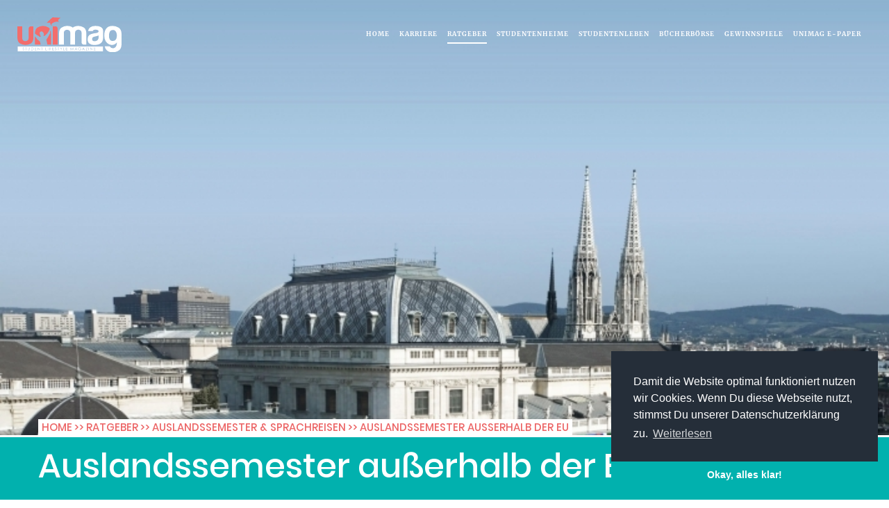

--- FILE ---
content_type: text/html; charset=UTF-8
request_url: https://www.unimag.at/auslandssemester-sprachreisen/auslandssemester-ausserhalb-der-eu/
body_size: 21645
content:
<!DOCTYPE html>
<html lang="de" class="no-js no-svg">
<head>
<meta charset="UTF-8"><link rel="preload" href="https://www.unimag.at/wp-content/cache/fvm/min/1759825177-css396be7d593ca85608e257c9fe279556ba0da549d3213612bb5989a24d075b.css" as="style" media="all" />
<link rel="preload" href="https://www.unimag.at/wp-content/cache/fvm/min/1759825177-cssc901afeb16083aef606a2cd90a00241b926d8d144496c1d9bfa096393830a.css" as="style" media="all" />
<link rel="preload" href="https://www.unimag.at/wp-content/cache/fvm/min/1759825177-css1c07082fef094ee648866dc1932497ba7b80bc28087dc983ab80924bf7d2e.css" as="style" media="all" />
<link rel="preload" href="https://www.unimag.at/wp-content/cache/fvm/min/1759825177-css3d233f5918d9714e86d2de0c7a18a53c0ddf647eb496c5b9b73bf6593c9d6.css" as="style" media="all" />
<link rel="preload" href="https://www.unimag.at/wp-content/cache/fvm/min/1759825177-cssfd11039501e9ada4592d31db979bddd3aa436d959dc7d93d2f198388a3af9.css" as="style" media="all" />
<link rel="preload" href="https://www.unimag.at/wp-content/cache/fvm/min/1759825177-cssf31b04a203744b13e95e77bafb33a67a27e2284fdd382bd1e0175b01bf8fc.css" as="style" media="all" />
<link rel="preload" href="https://www.unimag.at/wp-content/cache/fvm/min/1759825177-css18d5aece4a64893d4a8a7351718ced95df414cefd967fc86923f30e8b9af6.css" as="style" media="all" />
<link rel="preload" href="https://www.unimag.at/wp-content/cache/fvm/min/1759825177-css3bcdf4442ca31d4c6970a7ef044d1dc215d905ab1945ad63af4342c4e5040.css" as="style" media="all" />
<link rel="preload" href="https://www.unimag.at/wp-content/cache/fvm/min/1759825177-css99dcc5c43bbf255f59b98b999efadfefe83b4ac740a967670d907beb1d321.css" as="style" media="all" />
<link rel="preload" href="https://www.unimag.at/wp-content/cache/fvm/min/1759825177-cssc427d617670b0d61eae02eb458c97154bae1803bb4f9b777862cb07268e50.css" as="style" media="all" />
<link rel="preload" href="https://www.unimag.at/wp-content/cache/fvm/min/1759825177-css9278417af4a80abdcd7dd26238974f29ebb9119b092dfaa6a38ceb783ff15.css" as="style" media="all" /><script data-cfasync="false">if(navigator.userAgent.match(/MSIE|Internet Explorer/i)||navigator.userAgent.match(/Trident\/7\..*?rv:11/i)){var href=document.location.href;if(!href.match(/[?&]iebrowser/)){if(href.indexOf("?")==-1){if(href.indexOf("#")==-1){document.location.href=href+"?iebrowser=1"}else{document.location.href=href.replace("#","?iebrowser=1#")}}else{if(href.indexOf("#")==-1){document.location.href=href+"&iebrowser=1"}else{document.location.href=href.replace("#","&iebrowser=1#")}}}}</script>
<script data-cfasync="false">class FVMLoader{constructor(e){this.triggerEvents=e,this.eventOptions={passive:!0},this.userEventListener=this.triggerListener.bind(this),this.delayedScripts={normal:[],async:[],defer:[]},this.allJQueries=[]}_addUserInteractionListener(e){this.triggerEvents.forEach(t=>window.addEventListener(t,e.userEventListener,e.eventOptions))}_removeUserInteractionListener(e){this.triggerEvents.forEach(t=>window.removeEventListener(t,e.userEventListener,e.eventOptions))}triggerListener(){this._removeUserInteractionListener(this),"loading"===document.readyState?document.addEventListener("DOMContentLoaded",this._loadEverythingNow.bind(this)):this._loadEverythingNow()}async _loadEverythingNow(){this._runAllDelayedCSS(),this._delayEventListeners(),this._delayJQueryReady(this),this._handleDocumentWrite(),this._registerAllDelayedScripts(),await this._loadScriptsFromList(this.delayedScripts.normal),await this._loadScriptsFromList(this.delayedScripts.defer),await this._loadScriptsFromList(this.delayedScripts.async),await this._triggerDOMContentLoaded(),await this._triggerWindowLoad(),window.dispatchEvent(new Event("wpr-allScriptsLoaded"))}_registerAllDelayedScripts(){document.querySelectorAll("script[type=fvmdelay]").forEach(e=>{e.hasAttribute("src")?e.hasAttribute("async")&&!1!==e.async?this.delayedScripts.async.push(e):e.hasAttribute("defer")&&!1!==e.defer||"module"===e.getAttribute("data-type")?this.delayedScripts.defer.push(e):this.delayedScripts.normal.push(e):this.delayedScripts.normal.push(e)})}_runAllDelayedCSS(){document.querySelectorAll("link[rel=fvmdelay]").forEach(e=>{e.setAttribute("rel","stylesheet")})}async _transformScript(e){return await this._requestAnimFrame(),new Promise(t=>{const n=document.createElement("script");let r;[...e.attributes].forEach(e=>{let t=e.nodeName;"type"!==t&&("data-type"===t&&(t="type",r=e.nodeValue),n.setAttribute(t,e.nodeValue))}),e.hasAttribute("src")?(n.addEventListener("load",t),n.addEventListener("error",t)):(n.text=e.text,t()),e.parentNode.replaceChild(n,e)})}async _loadScriptsFromList(e){const t=e.shift();return t?(await this._transformScript(t),this._loadScriptsFromList(e)):Promise.resolve()}_delayEventListeners(){let e={};function t(t,n){!function(t){function n(n){return e[t].eventsToRewrite.indexOf(n)>=0?"wpr-"+n:n}e[t]||(e[t]={originalFunctions:{add:t.addEventListener,remove:t.removeEventListener},eventsToRewrite:[]},t.addEventListener=function(){arguments[0]=n(arguments[0]),e[t].originalFunctions.add.apply(t,arguments)},t.removeEventListener=function(){arguments[0]=n(arguments[0]),e[t].originalFunctions.remove.apply(t,arguments)})}(t),e[t].eventsToRewrite.push(n)}function n(e,t){let n=e[t];Object.defineProperty(e,t,{get:()=>n||function(){},set(r){e["wpr"+t]=n=r}})}t(document,"DOMContentLoaded"),t(window,"DOMContentLoaded"),t(window,"load"),t(window,"pageshow"),t(document,"readystatechange"),n(document,"onreadystatechange"),n(window,"onload"),n(window,"onpageshow")}_delayJQueryReady(e){let t=window.jQuery;Object.defineProperty(window,"jQuery",{get:()=>t,set(n){if(n&&n.fn&&!e.allJQueries.includes(n)){n.fn.ready=n.fn.init.prototype.ready=function(t){e.domReadyFired?t.bind(document)(n):document.addEventListener("DOMContentLoaded2",()=>t.bind(document)(n))};const t=n.fn.on;n.fn.on=n.fn.init.prototype.on=function(){if(this[0]===window){function e(e){return e.split(" ").map(e=>"load"===e||0===e.indexOf("load.")?"wpr-jquery-load":e).join(" ")}"string"==typeof arguments[0]||arguments[0]instanceof String?arguments[0]=e(arguments[0]):"object"==typeof arguments[0]&&Object.keys(arguments[0]).forEach(t=>{delete Object.assign(arguments[0],{[e(t)]:arguments[0][t]})[t]})}return t.apply(this,arguments),this},e.allJQueries.push(n)}t=n}})}async _triggerDOMContentLoaded(){this.domReadyFired=!0,await this._requestAnimFrame(),document.dispatchEvent(new Event("DOMContentLoaded2")),await this._requestAnimFrame(),window.dispatchEvent(new Event("DOMContentLoaded2")),await this._requestAnimFrame(),document.dispatchEvent(new Event("wpr-readystatechange")),await this._requestAnimFrame(),document.wpronreadystatechange&&document.wpronreadystatechange()}async _triggerWindowLoad(){await this._requestAnimFrame(),window.dispatchEvent(new Event("wpr-load")),await this._requestAnimFrame(),window.wpronload&&window.wpronload(),await this._requestAnimFrame(),this.allJQueries.forEach(e=>e(window).trigger("wpr-jquery-load")),window.dispatchEvent(new Event("wpr-pageshow")),await this._requestAnimFrame(),window.wpronpageshow&&window.wpronpageshow()}_handleDocumentWrite(){const e=new Map;document.write=document.writeln=function(t){const n=document.currentScript,r=document.createRange(),i=n.parentElement;let a=e.get(n);void 0===a&&(a=n.nextSibling,e.set(n,a));const s=document.createDocumentFragment();r.setStart(s,0),s.appendChild(r.createContextualFragment(t)),i.insertBefore(s,a)}}async _requestAnimFrame(){return new Promise(e=>requestAnimationFrame(e))}static run(){const e=new FVMLoader(["keydown","mousemove","touchmove","touchstart","touchend","wheel"]);e._addUserInteractionListener(e)}}FVMLoader.run();</script><meta name="viewport" content="width=device-width, initial-scale=1"><title>Auslandssemester außerhalb der EU | UNIMAG</title><meta name='robots' content='max-image-preview:large' /><meta name="description" content="Die Direktorin des International Office der Universität Wien im Interview. Studieren in Amerika, Australien oder Asien? Das Non-EU Student Exchange Programm de"/><link rel="canonical" href="https://www.unimag.at/auslandssemester-sprachreisen/auslandssemester-ausserhalb-der-eu/" /><meta property="og:locale" content="de_DE" /><meta property="og:type" content="article" /><meta property="og:title" content="Auslandssemester außerhalb der EU | UNIMAG" /><meta property="og:description" content="Die Direktorin des International Office der Universität Wien im Interview. Studieren in Amerika, Australien oder Asien? Das Non-EU Student Exchange Programm de" /><meta property="og:url" content="https://www.unimag.at/auslandssemester-sprachreisen/auslandssemester-ausserhalb-der-eu/" /><meta property="og:site_name" content="UNIMAG" /><meta property="article:publisher" content="https://www.facebook.com/UNIMAG.AT/" /><meta property="article:tag" content="Auslandssemester" /><meta property="article:tag" content="Bewerbung" /><meta property="article:tag" content="Bewerbungsgespräch" /><meta property="article:tag" content="Interview" /><meta property="article:tag" content="NonEU Student Exchange Program" /><meta property="article:section" content="Auslandssemester &amp; Sprachreisen" /><meta property="article:published_time" content="2014-01-12T23:19:35+00:00" /><meta property="article:modified_time" content="2019-06-14T19:52:31+00:00" /><meta property="og:updated_time" content="2019-06-14T19:52:31+00:00" /><meta property="og:image" content="https://www.unimag.at/images/2018/07/96f744a2f94032ff40920f1c342079ac.jpg" /><meta property="og:image:secure_url" content="https://www.unimag.at/images/2018/07/96f744a2f94032ff40920f1c342079ac.jpg" /><meta property="og:image:width" content="712" /><meta property="og:image:height" content="589" /><meta name="twitter:card" content="summary_large_image" /><meta name="twitter:description" content="Die Direktorin des International Office der Universität Wien im Interview. Studieren in Amerika, Australien oder Asien? Das Non-EU Student Exchange Programm de" /><meta name="twitter:title" content="Auslandssemester außerhalb der EU | UNIMAG" /><meta name="twitter:image" content="https://www.unimag.at/images/2018/07/96f744a2f94032ff40920f1c342079ac.jpg" /><script type='application/ld+json' class='yoast-schema-graph yoast-schema-graph--main'>{"@context":"https://schema.org","@graph":[{"@type":"Organization","@id":"https://www.unimag.at/#organization","name":"UNIMAG GmbH","url":"https://www.unimag.at/","sameAs":["https://www.facebook.com/UNIMAG.AT/"]},{"@type":"WebSite","@id":"https://www.unimag.at/#website","url":"https://www.unimag.at/","name":"UNIMAG","publisher":{"@id":"https://www.unimag.at/#organization"},"potentialAction":{"@type":"SearchAction","target":"https://www.unimag.at/?s={search_term_string}","query-input":"required name=search_term_string"}},{"@type":"WebPage","@id":"https://www.unimag.at/auslandssemester-sprachreisen/auslandssemester-ausserhalb-der-eu/#webpage","url":"https://www.unimag.at/auslandssemester-sprachreisen/auslandssemester-ausserhalb-der-eu/","inLanguage":"de","name":"Auslandssemester au\u00dferhalb der EU | UNIMAG","isPartOf":{"@id":"https://www.unimag.at/#website"},"image":{"@type":"ImageObject","@id":"https://www.unimag.at/auslandssemester-sprachreisen/auslandssemester-ausserhalb-der-eu/#primaryimage","url":"https://www.unimag.at/images/2018/07/96f744a2f94032ff40920f1c342079ac.jpg","width":712,"height":589},"primaryImageOfPage":{"@id":"https://www.unimag.at/auslandssemester-sprachreisen/auslandssemester-ausserhalb-der-eu/#primaryimage"},"datePublished":"2014-01-12T23:19:35+00:00","dateModified":"2019-06-14T19:52:31+00:00","description":"Die Direktorin des International Office der Universit\u00e4t Wien im Interview. Studieren in Amerika, Australien oder Asien? Das Non-EU Student Exchange Programm de"},{"@type":"Article","@id":"https://www.unimag.at/auslandssemester-sprachreisen/auslandssemester-ausserhalb-der-eu/#article","isPartOf":{"@id":"https://www.unimag.at/auslandssemester-sprachreisen/auslandssemester-ausserhalb-der-eu/#webpage"},"author":{"@id":"https://www.unimag.at/author/koenig/#author"},"headline":"Auslandssemester au\u00dferhalb der EU","datePublished":"2014-01-12T23:19:35+00:00","dateModified":"2019-06-14T19:52:31+00:00","commentCount":0,"mainEntityOfPage":{"@id":"https://www.unimag.at/auslandssemester-sprachreisen/auslandssemester-ausserhalb-der-eu/#webpage"},"publisher":{"@id":"https://www.unimag.at/#organization"},"image":{"@id":"https://www.unimag.at/auslandssemester-sprachreisen/auslandssemester-ausserhalb-der-eu/#primaryimage"},"keywords":"Auslandssemester,Bewerbung,Bewerbungsgespr\u00e4ch,Interview,NonEU Student Exchange Program","articleSection":"Auslandssemester &amp; Sprachreisen"},{"@type":["Person"],"@id":"https://www.unimag.at/author/koenig/#author","name":"Daniela K\u00f6nig","image":{"@type":"ImageObject","@id":"https://www.unimag.at/#authorlogo","url":"https://secure.gravatar.com/avatar/299cd85b19d057d6218dea318207debe?s=96&d=mm&r=g","caption":"Daniela K\u00f6nig"},"sameAs":[]}]}</script><link rel="alternate" type="application/rss+xml" title="UNIMAG &raquo; Feed" href="https://www.unimag.at/feed/" /><link rel="alternate" type="application/rss+xml" title="UNIMAG &raquo; Kommentar-Feed" href="https://www.unimag.at/comments/feed/" /><link rel="alternate" type="application/rss+xml" title="UNIMAG &raquo; Auslandssemester außerhalb der EU-Kommentar-Feed" href="https://www.unimag.at/auslandssemester-sprachreisen/auslandssemester-ausserhalb-der-eu/feed/" />

<link rel="profile" href="http://gmpg.org/xfn/11">
<script>(function(html){html.className = html.className.replace(/\bno-js\b/,'js')})(document.documentElement);</script>






































<link rel='stylesheet' id='wp-block-library-css'  href='https://www.unimag.at/wp-content/cache/fvm/min/1759825177-css396be7d593ca85608e257c9fe279556ba0da549d3213612bb5989a24d075b.css' type='text/css' media='all' />
<style id='global-styles-inline-css' type='text/css' media="all">body{--wp--preset--color--black:#000000;--wp--preset--color--cyan-bluish-gray:#abb8c3;--wp--preset--color--white:#ffffff;--wp--preset--color--pale-pink:#f78da7;--wp--preset--color--vivid-red:#cf2e2e;--wp--preset--color--luminous-vivid-orange:#ff6900;--wp--preset--color--luminous-vivid-amber:#fcb900;--wp--preset--color--light-green-cyan:#7bdcb5;--wp--preset--color--vivid-green-cyan:#00d084;--wp--preset--color--pale-cyan-blue:#8ed1fc;--wp--preset--color--vivid-cyan-blue:#0693e3;--wp--preset--color--vivid-purple:#9b51e0;--wp--preset--gradient--vivid-cyan-blue-to-vivid-purple:linear-gradient(135deg,rgba(6,147,227,1) 0%,rgb(155,81,224) 100%);--wp--preset--gradient--light-green-cyan-to-vivid-green-cyan:linear-gradient(135deg,rgb(122,220,180) 0%,rgb(0,208,130) 100%);--wp--preset--gradient--luminous-vivid-amber-to-luminous-vivid-orange:linear-gradient(135deg,rgba(252,185,0,1) 0%,rgba(255,105,0,1) 100%);--wp--preset--gradient--luminous-vivid-orange-to-vivid-red:linear-gradient(135deg,rgba(255,105,0,1) 0%,rgb(207,46,46) 100%);--wp--preset--gradient--very-light-gray-to-cyan-bluish-gray:linear-gradient(135deg,rgb(238,238,238) 0%,rgb(169,184,195) 100%);--wp--preset--gradient--cool-to-warm-spectrum:linear-gradient(135deg,rgb(74,234,220) 0%,rgb(151,120,209) 20%,rgb(207,42,186) 40%,rgb(238,44,130) 60%,rgb(251,105,98) 80%,rgb(254,248,76) 100%);--wp--preset--gradient--blush-light-purple:linear-gradient(135deg,rgb(255,206,236) 0%,rgb(152,150,240) 100%);--wp--preset--gradient--blush-bordeaux:linear-gradient(135deg,rgb(254,205,165) 0%,rgb(254,45,45) 50%,rgb(107,0,62) 100%);--wp--preset--gradient--luminous-dusk:linear-gradient(135deg,rgb(255,203,112) 0%,rgb(199,81,192) 50%,rgb(65,88,208) 100%);--wp--preset--gradient--pale-ocean:linear-gradient(135deg,rgb(255,245,203) 0%,rgb(182,227,212) 50%,rgb(51,167,181) 100%);--wp--preset--gradient--electric-grass:linear-gradient(135deg,rgb(202,248,128) 0%,rgb(113,206,126) 100%);--wp--preset--gradient--midnight:linear-gradient(135deg,rgb(2,3,129) 0%,rgb(40,116,252) 100%);--wp--preset--duotone--dark-grayscale:url('#wp-duotone-dark-grayscale');--wp--preset--duotone--grayscale:url('#wp-duotone-grayscale');--wp--preset--duotone--purple-yellow:url('#wp-duotone-purple-yellow');--wp--preset--duotone--blue-red:url('#wp-duotone-blue-red');--wp--preset--duotone--midnight:url('#wp-duotone-midnight');--wp--preset--duotone--magenta-yellow:url('#wp-duotone-magenta-yellow');--wp--preset--duotone--purple-green:url('#wp-duotone-purple-green');--wp--preset--duotone--blue-orange:url('#wp-duotone-blue-orange');--wp--preset--font-size--small:13px;--wp--preset--font-size--medium:20px;--wp--preset--font-size--large:36px;--wp--preset--font-size--x-large:42px}.has-black-color{color:var(--wp--preset--color--black)!important}.has-cyan-bluish-gray-color{color:var(--wp--preset--color--cyan-bluish-gray)!important}.has-white-color{color:var(--wp--preset--color--white)!important}.has-pale-pink-color{color:var(--wp--preset--color--pale-pink)!important}.has-vivid-red-color{color:var(--wp--preset--color--vivid-red)!important}.has-luminous-vivid-orange-color{color:var(--wp--preset--color--luminous-vivid-orange)!important}.has-luminous-vivid-amber-color{color:var(--wp--preset--color--luminous-vivid-amber)!important}.has-light-green-cyan-color{color:var(--wp--preset--color--light-green-cyan)!important}.has-vivid-green-cyan-color{color:var(--wp--preset--color--vivid-green-cyan)!important}.has-pale-cyan-blue-color{color:var(--wp--preset--color--pale-cyan-blue)!important}.has-vivid-cyan-blue-color{color:var(--wp--preset--color--vivid-cyan-blue)!important}.has-vivid-purple-color{color:var(--wp--preset--color--vivid-purple)!important}.has-black-background-color{background-color:var(--wp--preset--color--black)!important}.has-cyan-bluish-gray-background-color{background-color:var(--wp--preset--color--cyan-bluish-gray)!important}.has-white-background-color{background-color:var(--wp--preset--color--white)!important}.has-pale-pink-background-color{background-color:var(--wp--preset--color--pale-pink)!important}.has-vivid-red-background-color{background-color:var(--wp--preset--color--vivid-red)!important}.has-luminous-vivid-orange-background-color{background-color:var(--wp--preset--color--luminous-vivid-orange)!important}.has-luminous-vivid-amber-background-color{background-color:var(--wp--preset--color--luminous-vivid-amber)!important}.has-light-green-cyan-background-color{background-color:var(--wp--preset--color--light-green-cyan)!important}.has-vivid-green-cyan-background-color{background-color:var(--wp--preset--color--vivid-green-cyan)!important}.has-pale-cyan-blue-background-color{background-color:var(--wp--preset--color--pale-cyan-blue)!important}.has-vivid-cyan-blue-background-color{background-color:var(--wp--preset--color--vivid-cyan-blue)!important}.has-vivid-purple-background-color{background-color:var(--wp--preset--color--vivid-purple)!important}.has-black-border-color{border-color:var(--wp--preset--color--black)!important}.has-cyan-bluish-gray-border-color{border-color:var(--wp--preset--color--cyan-bluish-gray)!important}.has-white-border-color{border-color:var(--wp--preset--color--white)!important}.has-pale-pink-border-color{border-color:var(--wp--preset--color--pale-pink)!important}.has-vivid-red-border-color{border-color:var(--wp--preset--color--vivid-red)!important}.has-luminous-vivid-orange-border-color{border-color:var(--wp--preset--color--luminous-vivid-orange)!important}.has-luminous-vivid-amber-border-color{border-color:var(--wp--preset--color--luminous-vivid-amber)!important}.has-light-green-cyan-border-color{border-color:var(--wp--preset--color--light-green-cyan)!important}.has-vivid-green-cyan-border-color{border-color:var(--wp--preset--color--vivid-green-cyan)!important}.has-pale-cyan-blue-border-color{border-color:var(--wp--preset--color--pale-cyan-blue)!important}.has-vivid-cyan-blue-border-color{border-color:var(--wp--preset--color--vivid-cyan-blue)!important}.has-vivid-purple-border-color{border-color:var(--wp--preset--color--vivid-purple)!important}.has-vivid-cyan-blue-to-vivid-purple-gradient-background{background:var(--wp--preset--gradient--vivid-cyan-blue-to-vivid-purple)!important}.has-light-green-cyan-to-vivid-green-cyan-gradient-background{background:var(--wp--preset--gradient--light-green-cyan-to-vivid-green-cyan)!important}.has-luminous-vivid-amber-to-luminous-vivid-orange-gradient-background{background:var(--wp--preset--gradient--luminous-vivid-amber-to-luminous-vivid-orange)!important}.has-luminous-vivid-orange-to-vivid-red-gradient-background{background:var(--wp--preset--gradient--luminous-vivid-orange-to-vivid-red)!important}.has-very-light-gray-to-cyan-bluish-gray-gradient-background{background:var(--wp--preset--gradient--very-light-gray-to-cyan-bluish-gray)!important}.has-cool-to-warm-spectrum-gradient-background{background:var(--wp--preset--gradient--cool-to-warm-spectrum)!important}.has-blush-light-purple-gradient-background{background:var(--wp--preset--gradient--blush-light-purple)!important}.has-blush-bordeaux-gradient-background{background:var(--wp--preset--gradient--blush-bordeaux)!important}.has-luminous-dusk-gradient-background{background:var(--wp--preset--gradient--luminous-dusk)!important}.has-pale-ocean-gradient-background{background:var(--wp--preset--gradient--pale-ocean)!important}.has-electric-grass-gradient-background{background:var(--wp--preset--gradient--electric-grass)!important}.has-midnight-gradient-background{background:var(--wp--preset--gradient--midnight)!important}.has-small-font-size{font-size:var(--wp--preset--font-size--small)!important}.has-medium-font-size{font-size:var(--wp--preset--font-size--medium)!important}.has-large-font-size{font-size:var(--wp--preset--font-size--large)!important}.has-x-large-font-size{font-size:var(--wp--preset--font-size--x-large)!important}</style>
<link rel='stylesheet' id='toc-screen-css'  href='https://www.unimag.at/wp-content/cache/fvm/min/1759825177-cssc901afeb16083aef606a2cd90a00241b926d8d144496c1d9bfa096393830a.css' type='text/css' media='all' />
<style id='toc-screen-inline-css' type='text/css' media="all">div#toc_container{width:720px}</style>
<link rel='stylesheet' id='bootstrap-css'  href='https://www.unimag.at/wp-content/cache/fvm/min/1759825177-css1c07082fef094ee648866dc1932497ba7b80bc28087dc983ab80924bf7d2e.css' type='text/css' media='all' />
<link rel='stylesheet' id='font-awesome.min-css'  href='https://www.unimag.at/wp-content/cache/fvm/min/1759825177-css3d233f5918d9714e86d2de0c7a18a53c0ddf647eb496c5b9b73bf6593c9d6.css' type='text/css' media='all' />
<link rel='stylesheet' id='swiper.min-css'  href='https://www.unimag.at/wp-content/cache/fvm/min/1759825177-cssfd11039501e9ada4592d31db979bddd3aa436d959dc7d93d2f198388a3af9.css' type='text/css' media='all' />
<link rel='stylesheet' id='animate-css'  href='https://www.unimag.at/wp-content/cache/fvm/min/1759825177-cssf31b04a203744b13e95e77bafb33a67a27e2284fdd382bd1e0175b01bf8fc.css' type='text/css' media='all' />
<link rel='stylesheet' id='magnific-css'  href='https://www.unimag.at/wp-content/cache/fvm/min/1759825177-css18d5aece4a64893d4a8a7351718ced95df414cefd967fc86923f30e8b9af6.css' type='text/css' media='all' />
<link rel='stylesheet' id='unimag-style-css'  href='https://www.unimag.at/wp-content/cache/fvm/min/1759825177-css3bcdf4442ca31d4c6970a7ef044d1dc215d905ab1945ad63af4342c4e5040.css' type='text/css' media='all' />
<link rel='stylesheet' id='addtoany-css'  href='https://www.unimag.at/wp-content/cache/fvm/min/1759825177-css99dcc5c43bbf255f59b98b999efadfefe83b4ac740a967670d907beb1d321.css' type='text/css' media='all' />
<link rel='stylesheet' id='wp-featherlight-css'  href='https://www.unimag.at/wp-content/cache/fvm/min/1759825177-cssc427d617670b0d61eae02eb458c97154bae1803bb4f9b777862cb07268e50.css' type='text/css' media='all' />
<script type='text/javascript' id='addtoany-core-js-before'>
window.a2a_config=window.a2a_config||{};a2a_config.callbacks=[];a2a_config.overlays=[];a2a_config.templates={};a2a_localize = {
	Share: "Teilen",
	Save: "Speichern",
	Subscribe: "Abonnieren",
	Email: "E-Mail",
	Bookmark: "Lesezeichen",
	ShowAll: "Alle anzeigen",
	ShowLess: "Weniger anzeigen",
	FindServices: "Dienst(e) suchen",
	FindAnyServiceToAddTo: "Um weitere Dienste ergänzen",
	PoweredBy: "Präsentiert von",
	ShareViaEmail: "Teilen via E-Mail",
	SubscribeViaEmail: "Via E-Mail abonnieren",
	BookmarkInYourBrowser: "Lesezeichen in deinem Browser",
	BookmarkInstructions: "Drücke Ctrl+D oder \u2318+D um diese Seite bei den Lesenzeichen zu speichern.",
	AddToYourFavorites: "Zu deinen Favoriten hinzufügen",
	SendFromWebOrProgram: "Senden von jeder E-Mail Adresse oder E-Mail-Programm",
	EmailProgram: "E-Mail-Programm",
	More: "Mehr&#8230;",
	ThanksForSharing: "Thanks for sharing!",
	ThanksForFollowing: "Thanks for following!"
};
</script>
<script type='text/javascript' defer src='https://static.addtoany.com/menu/page.js' id='addtoany-core-js'></script>
<script type='text/javascript' src='https://www.unimag.at/wp-includes/js/jquery/jquery.min.js' id='jquery-core-js'></script>
<script type='text/javascript' src='https://www.unimag.at/wp-includes/js/jquery/jquery-migrate.min.js' id='jquery-migrate-js'></script>
<script type='text/javascript' defer src='https://www.unimag.at/wp-content/plugins/add-to-any/addtoany.min.js' id='addtoany-jquery-js'></script>
<script type='text/javascript' src='https://www.unimag.at/wp-content/themes/unimag.at/assets/js/Hyphenator.js' id='Hyphenator-js'></script>
<script type='text/javascript' src='https://www.unimag.at/wp-content/themes/unimag.at/assets/js/patterns/de.js' id='de-js'></script>

<script type='text/javascript' id='ewww-lazy-load-js-extra'>
/* <![CDATA[ */
var ewww_lazy_vars = {"exactdn_domain":""};
/* ]]> */
</script>
<script type='text/javascript' src='https://www.unimag.at/wp-content/plugins/ewww-image-optimizer-cloud/includes/lazysizes.min.js' id='ewww-lazy-load-js'></script>

 





<link rel="shortcut icon" href="https://www.unimag.at/wp-content/themes/unimag.at/assets/images/favicon.ico"><link rel="stylesheet" type="text/css" href="https://www.unimag.at/wp-content/cache/fvm/min/1759825177-css9278417af4a80abdcd7dd26238974f29ebb9119b092dfaa6a38ceb783ff15.css" media="all" /><script src="//cdnjs.cloudflare.com/ajax/libs/cookieconsent2/3.0.3/cookieconsent.min.js"></script><script> window.addEventListener("load", function(){ window.cookieconsent.initialise({ "palette": { "popup": { "background": "#252e39" }, "button": { "background": "#01b1ae" } }, "theme": "edgeless", "position": "bottom-right", "content": { "message": "Damit die Website optimal funktioniert nutzen wir Cookies. Wenn Du diese Webseite nutzt, stimmst Du unserer Datenschutzerklärung zu. ", "dismiss": "Okay, alles klar!", "link": "Weiterlesen", "href": "https://www.unimag.at/unimag/datenschutz-unimag/" } })});</script><noscript><style>.lazyload[data-src]{display:none !important;}</style></noscript></head>
<body class="post-template-default single single-post postid-4255 single-format-standard wp-featherlight-captions">
    <header id="masthead" class="site-header">
    	     <nav class="navbar navbar-expand-lg navbar-dark bg-transparent header-dark fixed-top"><div class="container-fluid"><div class="col-5 col-xl-2 mr-auto pl-0"> <div class="site-branding-logo"><a class="logo" href="https://www.unimag.at/" ><img src="https://www.unimag.at/images/unimag-white.svg" class="non-sticky-logo" alt="UNIMAG Logo weiss" loading="lazy" /><img src="https://www.unimag.at/images/unimag-black.svg" class="sticky-logo" alt="UNIMAG Logo schwarz" loading="lazy" /> </a></div></div><div class="col-auto col-xl-10 md-position-inherit"> <button class="navbar-toggle" type="button"><span class="sr-only">Toggle navigation</span> <span class="icon-bar"></span> <span class="icon-bar"></span><span class="icon-bar"></span></button><div class="collapse navbar-collapse justify-content-end" id="navbarNav"><ul id="menu-unimag-main-menu" class="navbar-nav"><li class="menu-item menu-item-type-post_type menu-item-object-page menu-item-home menu-item-8980 simple-menu"><a href="https://www.unimag.at/" >Home</a></li><li class="menu-item menu-item-type-taxonomy menu-item-object-category menu-item-has-children menu-item-8927 mega-menu-column-4"><a href="https://www.unimag.at/karriere/" >Karriere</a><a class="mobile-menu-icon" href="javascript:void(0)"><i class="fas fa-angle-down"></i></a><div class="mega-menu-wrapper"><ul class="mega-menu"><li class="menu-item menu-item-type-taxonomy menu-item-object-category menu-item-has-children menu-item-8917 menu-cat-title col-xl-3 col"><a href="https://www.unimag.at/berufseinstieg/"><i class="fas fa-angle-right"></i><i class="fas fa-address-book menu-item-icon"></i>Berufseinstieg</a><div class="mega-menu-wrapper"><ul><li class="menu-item menu-item-type-post_type menu-item-object-post menu-item-9668"><a href="https://www.unimag.at/berufseinstieg/erster-job-diese-moeglichkeiten-hast-du/"><i class="fas fa-hand-rock menu-item-icon"></i>Erster Job: Möglichkeiten</a></li><li class="menu-item menu-item-type-post_type menu-item-object-post menu-item-9666"><a href="https://www.unimag.at/berufseinstieg/den-richtigen-job-finden/"><i class="far fa-caret-square-right menu-item-icon"></i>Den richtigen Job finden</a></li><li class="menu-item menu-item-type-post_type menu-item-object-post menu-item-9753"><a href="https://www.unimag.at/berufseinstieg/erster-tag-im-neuen-job/"><i class="fas fa-calendar-alt menu-item-icon"></i>Erster Tag im neuen Job</a></li><li class="menu-item menu-item-type-post_type menu-item-object-post menu-item-9755"><a href="https://www.unimag.at/berufseinstieg/erste-arbeitstage-5-tipps/"><i class="fas fa-toolbox menu-item-icon"></i>Erste Arbeitstage: 5 Tipps</a></li><li class="menu-item menu-item-type-taxonomy menu-item-object-category menu-item-13101"><a href="https://www.unimag.at/berufseinstieg/"><i class="far fa-arrow-alt-circle-right menu-item-icon"></i>Mehr zu "Berufseinstieg"</a></li></ul></div></li><li class="menu-item menu-item-type-taxonomy menu-item-object-category menu-item-has-children menu-item-8918 menu-cat-title col-xl-3 col"><a href="https://www.unimag.at/bewerbung/"><i class="fas fa-angle-right"></i><i class="fas fa-pen-alt menu-item-icon"></i>Bewerbung</a><div class="mega-menu-wrapper"><ul><li class="menu-item menu-item-type-post_type menu-item-object-post menu-item-9640"><a href="https://www.unimag.at/bewerbung/das-anschreiben/"><i class="fas fa-paperclip menu-item-icon"></i>Das Anschreiben</a></li><li class="menu-item menu-item-type-post_type menu-item-object-post menu-item-9639"><a href="https://www.unimag.at/bewerbung/der-lebenslauf/"><i class="fas fa-signature menu-item-icon"></i>Der Lebenslauf</a></li><li class="menu-item menu-item-type-post_type menu-item-object-post menu-item-9638"><a href="https://www.unimag.at/bewerbung/motivationsschreiben/"><i class="fas fa-quote-left menu-item-icon"></i>Motivationsschreiben</a></li><li class="menu-item menu-item-type-post_type menu-item-object-post menu-item-9637"><a href="https://www.unimag.at/bewerbung/online-bewerbung-10-tipps/"><i class="fas fa-mouse-pointer menu-item-icon"></i>Online-Bewerbung: 10 Tipps</a></li><li class="menu-item menu-item-type-post_type menu-item-object-post menu-item-9634"><a href="https://www.unimag.at/bewerbung/initiativbewerbung/"><i class="fas fa-user-edit menu-item-icon"></i>Initiativbewerbung</a></li><li class="menu-item menu-item-type-taxonomy menu-item-object-category menu-item-13102"><a href="https://www.unimag.at/bewerbung/"><i class="far fa-arrow-alt-circle-right menu-item-icon"></i>Mehr zu "Bewerbung"</a></li></ul></div></li><li class="menu-item menu-item-type-taxonomy menu-item-object-category menu-item-has-children menu-item-8922 menu-cat-title col-xl-3 col"><a href="https://www.unimag.at/karrieremessen-oesterreich/"><i class="fas fa-angle-right"></i><i class="fas fa-bolt menu-item-icon"></i>Karrieremessen in Österreich</a><div class="mega-menu-wrapper"><ul><li class="menu-item menu-item-type-post_type menu-item-object-post menu-item-9699"><a href="https://www.unimag.at/karrieremessen-oesterreich/karrieremessen-2019-alle-termine-in-oesterreich-im-ueberblick/"><i class="fas fa-arrow-alt-circle-up menu-item-icon"></i>Karrieremessen 2019: Alle Termine in Österreich</a></li><li class="menu-item menu-item-type-post_type menu-item-object-post menu-item-9698"><a href="https://www.unimag.at/karrieremessen-oesterreich/career-calling-optimale-vorbereitung/"><i class="fas fa-battery-full menu-item-icon"></i>Career Calling: Die optimale Vorbereitung</a></li><li class="menu-item menu-item-type-post_type menu-item-object-post menu-item-9697"><a href="https://www.unimag.at/karrieremessen-oesterreich/persoenliche-gespraeche-auf-karrieremessen-dos-donts-2/"><i class="fas fa-ban menu-item-icon"></i>Gespräche: DOs & DONTs</a></li><li class="menu-item menu-item-type-taxonomy menu-item-object-category menu-item-13103"><a href="https://www.unimag.at/karrieremessen-oesterreich/"><i class="far fa-arrow-alt-circle-right menu-item-icon"></i>Mehr zu "Karrieremessen"</a></li></ul></div></li><li class="menu-item menu-item-type-taxonomy menu-item-object-category menu-item-has-children menu-item-8926 menu-cat-title col-xl-3 col"><a href="https://www.unimag.at/vorstellungsgespraech/"><i class="fas fa-angle-right"></i><i class="fas fa-comments menu-item-icon"></i>Vorstellungsgespräch</a><div class="mega-menu-wrapper"><ul><li class="menu-item menu-item-type-post_type menu-item-object-post menu-item-9729"><a href="https://www.unimag.at/vorstellungsgespraech/im-vorstellungsgespraech-ueberzeugen/"><i class="fas fa-bullhorn menu-item-icon"></i>Im Vorstellungsgespräch überzeugen</a></li><li class="menu-item menu-item-type-post_type menu-item-object-post menu-item-9728"><a href="https://www.unimag.at/vorstellungsgespraech/zehn-typische-fragen-im-vorstellungsgespraech/"><i class="fas fa-question-circle menu-item-icon"></i>Zehn typische Fragen</a></li><li class="menu-item menu-item-type-post_type menu-item-object-post menu-item-9730"><a href="https://www.unimag.at/vorstellungsgespraech/vorstellungsgespraech-die-richtige-kleidung/"><i class="fas fa-tshirt menu-item-icon"></i>Die richtige Kleidung</a></li><li class="menu-item menu-item-type-post_type menu-item-object-post menu-item-9724"><a href="https://www.unimag.at/vorstellungsgespraech/vorstellungsgespraech-checkliste/"><i class="far fa-check-square menu-item-icon"></i>Vorstellungsgespräch: Checkliste</a></li><li class="menu-item menu-item-type-taxonomy menu-item-object-category menu-item-13104"><a href="https://www.unimag.at/vorstellungsgespraech/"><i class="far fa-arrow-alt-circle-right menu-item-icon"></i>Mehr zu "Vorstellen"</a></li></ul></div></li><li class="menu-item menu-item-type-taxonomy menu-item-object-category menu-item-has-children menu-item-8923 menu-cat-title col-xl-3 col"><a href="https://www.unimag.at/soft-skills/"><i class="fas fa-angle-right"></i><i class="fas fa-users menu-item-icon"></i>Soft Skills</a><div class="mega-menu-wrapper"><ul><li class="menu-item menu-item-type-post_type menu-item-object-post menu-item-9782"><a href="https://www.unimag.at/soft-skills/was-sind-soft-skills/"><i class="fab fa-connectdevelop menu-item-icon"></i>Was sind Soft Skills?</a></li><li class="menu-item menu-item-type-post_type menu-item-object-post menu-item-9779"><a href="https://www.unimag.at/soft-skills/10-wichtige-soft-skills/"><i class="fas fa-exclamation-triangle menu-item-icon"></i>10 wichtige Soft Skills</a></li><li class="menu-item menu-item-type-post_type menu-item-object-post menu-item-9780"><a href="https://www.unimag.at/soft-skills/soft-skills-trainieren/"><i class="fas fa-random menu-item-icon"></i>Soft Skills trainieren</a></li><li class="menu-item menu-item-type-taxonomy menu-item-object-category menu-item-13105"><a href="https://www.unimag.at/soft-skills/"><i class="far fa-arrow-alt-circle-right menu-item-icon"></i>Mehr zu "Soft Skills"</a></li></ul></div></li><li class="menu-item menu-item-type-taxonomy menu-item-object-category menu-item-has-children menu-item-9591 menu-cat-title col-xl-3 col"><a href="https://www.unimag.at/karriere-mit-technik-it/"><i class="fas fa-angle-right"></i><i class="fas fa-server menu-item-icon"></i>Karriere in Technik &amp; IT</a><div class="mega-menu-wrapper"><ul><li class="menu-item menu-item-type-post_type menu-item-object-post menu-item-9818"><a href="https://www.unimag.at/karriere-mit-technik-it/karrierechancen-spannende-branchen-fuer-technikerinnen/"><i class="fas fa-industry menu-item-icon"></i>Branchen für IT+Technik</a></li><li class="menu-item menu-item-type-post_type menu-item-object-post menu-item-9819"><a href="https://www.unimag.at/karriere-mit-technik-it/automotive-industrie-in-oesterreich-die-mobilitaet-von-morgen/"><i class="fas fa-car menu-item-icon"></i>Automotive Österreich</a></li><li class="menu-item menu-item-type-post_type menu-item-object-post menu-item-13106"><a href="https://www.unimag.at/karriere-mit-wirtschaft/fast-eine-jobgarantie-wirtschaftsinformatiker/"><i class="fas fa-server menu-item-icon"></i>Wirtschaftsinformatiker</a></li><li class="menu-item menu-item-type-post_type menu-item-object-post menu-item-13107"><a href="https://www.unimag.at/karriere-mit-technik-it/karrierechancen-fuer-it-talente-wachstumstreiber-digitalisierung/"><i class="fas fa-wifi menu-item-icon"></i>Digitalisierung</a></li><li class="menu-item menu-item-type-post_type menu-item-object-post menu-item-13109"><a href="https://www.unimag.at/karriere-mit-technik-it/oesterreichs-hidden-champions/"><i class="fas fa-bell menu-item-icon"></i>Hidden Champions in Ö</a></li><li class="menu-item menu-item-type-taxonomy menu-item-object-category menu-item-13110"><a href="https://www.unimag.at/karriere-mit-technik-it/"><i class="far fa-arrow-alt-circle-right menu-item-icon"></i>Mehr  zu "Technik & IT"</a></li></ul></div></li><li class="menu-item menu-item-type-taxonomy menu-item-object-category menu-item-has-children menu-item-9592 menu-cat-title col-xl-3 col"><a href="https://www.unimag.at/karriere-mit-wirtschaft/"><i class="fas fa-angle-right"></i><i class="fas fa-user menu-item-icon"></i>Karriere mit Wirtschaft</a><div class="mega-menu-wrapper"><ul><li class="menu-item menu-item-type-post_type menu-item-object-post menu-item-13111"><a href="https://www.unimag.at/karriere-mit-wirtschaft/karrierechancen-spannende-branchen-fuer-wirtschaftswissenschaftlerinnen/"><i class="fas fa-briefcase menu-item-icon"></i>Spannende Branchen</a></li><li class="menu-item menu-item-type-post_type menu-item-object-post menu-item-13113"><a href="https://www.unimag.at/karriere-mit-wirtschaft/karriere-im-handel-und-der-konsumgueterindustrie/"><i class="fas fa-shopping-cart menu-item-icon"></i>Karriere im Handel</a></li><li class="menu-item menu-item-type-post_type menu-item-object-post menu-item-13114"><a href="https://www.unimag.at/karriere-mit-wirtschaft/karriere-in-consulting-steuerberatung-wirtschaftspruefung/"><i class="fas fa-user-tie menu-item-icon"></i>Karriere in Consulting & Co</a></li><li class="menu-item menu-item-type-post_type menu-item-object-post menu-item-13112"><a href="https://www.unimag.at/karriere-mit-wirtschaft/die-6-gefragtesten-digitalen-kompetenzen/"><i class="fab fa-angellist menu-item-icon"></i>Top 6 digitale Kompetenzen</a></li><li class="menu-item menu-item-type-taxonomy menu-item-object-category menu-item-13115"><a href="https://www.unimag.at/karriere-mit-wirtschaft/"><i class="far fa-arrow-alt-circle-right menu-item-icon"></i>Mehr zu "Wirtschaft"</a></li></ul></div></li><li class="menu-item menu-item-type-taxonomy menu-item-object-category menu-item-has-children menu-item-9939 menu-cat-title col-xl-3 col"><a href="https://www.unimag.at/berufe-wirtschaft/"><i class="fas fa-angle-right"></i><i class="fas fa-chalkboard-teacher menu-item-icon"></i>Berufe (Wirtschaft) in</a><div class="mega-menu-wrapper"><ul><li class="menu-item menu-item-type-post_type menu-item-object-post menu-item-13126"><a href="https://www.unimag.at/berufe-wirtschaft/berufe-im-consulting/"><i class="fab fa-black-tie menu-item-icon"></i>Consulting & Co</a></li><li class="menu-item menu-item-type-post_type menu-item-object-post menu-item-13127"><a href="https://www.unimag.at/berufe-wirtschaft/berufe-im-controlling-rechnungswesen/"><i class="fas fa-print menu-item-icon"></i>Rechnungswesen & Co</a></li><li class="menu-item menu-item-type-post_type menu-item-object-post menu-item-13128"><a href="https://www.unimag.at/berufe-wirtschaft/berufe-in-finance-banking-versicherung/"><i class="fas fa-money-bill menu-item-icon"></i>Finance, Banking & Co</a></li><li class="menu-item menu-item-type-post_type menu-item-object-post menu-item-13129"><a href="https://www.unimag.at/berufe-wirtschaft/berufe-in-it-und-data-management/"><i class="fas fa-desktop menu-item-icon"></i>IT & Data Management</a></li><li class="menu-item menu-item-type-post_type menu-item-object-post menu-item-13130"><a href="https://www.unimag.at/berufe-wirtschaft/berufe-in-marketing-produktmanagement/"><i class="fas fa-comments menu-item-icon"></i>Marketing & Co</a></li><li class="menu-item menu-item-type-taxonomy menu-item-object-category menu-item-13131"><a href="https://www.unimag.at/berufe-wirtschaft/"><i class="far fa-arrow-alt-circle-right menu-item-icon"></i>Mehr Berufe</a></li></ul></div></li><li class="menu-item menu-item-type-taxonomy menu-item-object-category menu-item-has-children menu-item-8924 menu-cat-title col-xl-3 col"><a href="https://www.unimag.at/traineeprogramme/"><i class="fas fa-angle-right"></i><i class="fas fa-user-graduate menu-item-icon"></i>Traineeprogramme</a><div class="mega-menu-wrapper"><ul><li class="menu-item menu-item-type-post_type menu-item-object-post menu-item-13134"><a href="https://www.unimag.at/traineeprogramme/was-ist-ein-traineeprogramm/"><i class="fas fa-certificate menu-item-icon"></i>Was ist ein Traineeprogramm?</a></li><li class="menu-item menu-item-type-post_type menu-item-object-post menu-item-13132"><a href="https://www.unimag.at/traineeprogramme/einstieg-als-trainee/"><i class="fas fa-play menu-item-icon"></i>Einstieg als Trainee</a></li><li class="menu-item menu-item-type-post_type menu-item-object-post menu-item-13133"><a href="https://www.unimag.at/traineeprogramme/das-trainee-gehalt/"><i class="fas fa-money-bill menu-item-icon"></i>Das Trainee Gehalt</a></li><li class="menu-item menu-item-type-post_type menu-item-object-post menu-item-13135"><a href="https://www.unimag.at/traineeprogramme/traineeprogramme-fuer-wirtschaftsabsolventen-im-ueberblick/"><i class="fas fa-book-open menu-item-icon"></i>Traineeprogramme Öster.</a></li><li class="menu-item menu-item-type-taxonomy menu-item-object-category menu-item-13136"><a href="https://www.unimag.at/traineeprogramme/"><i class="far fa-arrow-alt-circle-right menu-item-icon"></i>Mehr zu Traineeprogramme</a></li></ul></div></li><li class="menu-item menu-item-type-taxonomy menu-item-object-category menu-item-has-children menu-item-9937 menu-cat-title col-xl-3 col"><a href="https://www.unimag.at/arbeitgeber-entdecken/"><i class="fas fa-angle-right"></i><i class="fas fa-search-plus menu-item-icon"></i>Arbeitgeber, FHs & Unis entdecken</a><div class="mega-menu-wrapper"><ul><li class="menu-item menu-item-type-taxonomy menu-item-object-category menu-item-13137"><a href="https://www.unimag.at/arbeitgeber-entdecken/"><i class="fas fa-compass menu-item-icon"></i>Arbeitgeber entdecken</a></li><li class="menu-item menu-item-type-taxonomy menu-item-object-category menu-item-13138"><a href="https://www.unimag.at/unis-fhs-entdecken/"><i class="fas fa-graduation-cap menu-item-icon"></i>UNIs &amp; FHs entdecken</a></li></ul></div></li></ul></div></li><li class="menu-item menu-item-type-taxonomy menu-item-object-category current-post-ancestor current-menu-ancestor menu-item-has-children menu-item-8959 mega-menu-column-3"><a href="https://www.unimag.at/ratgeber/" >Ratgeber</a><a class="mobile-menu-icon" href="javascript:void(0)"><i class="fas fa-angle-down"></i></a><div class="mega-menu-wrapper"><ul class="mega-menu"><li class="menu-item menu-item-type-taxonomy menu-item-object-category menu-item-has-children menu-item-8960 menu-cat-title col-xl-4 col"><a href="https://www.unimag.at/studieren-in-osterreich/"><i class="fas fa-angle-right"></i><i class="fas fa-university menu-item-icon"></i>Studieren in Österreich</a><div class="mega-menu-wrapper"><ul><li class="menu-item menu-item-type-taxonomy menu-item-object-category menu-item-13365"><a href="https://www.unimag.at/studienabschluesse/"><i class="fas fa-graduation-cap menu-item-icon"></i>Bachelor, Master oder PhD?</a></li><li class="menu-item menu-item-type-post_type menu-item-object-post menu-item-13325"><a href="https://www.unimag.at/studieren-in-osterreich/fragen-fuer-deine-studienplanung/"><i class="fas fa-check-square menu-item-icon"></i>Studium planen</a></li><li class="menu-item menu-item-type-post_type menu-item-object-post menu-item-13318"><a href="https://www.unimag.at/studieren-in-osterreich/weiterbildung-fuer-studenten-so-bekommt-man-alles-unter-einen-hut/"><i class="fas fa-book-open menu-item-icon"></i>Weiterbildung für Studenten</a></li><li class="menu-item menu-item-type-post_type menu-item-object-post menu-item-13320"><a href="https://www.unimag.at/studentenleben/studium-studentenleben-in-linz/"><i class="fas fa-link menu-item-icon"></i>Studieren in Linz</a></li><li class="menu-item menu-item-type-post_type menu-item-object-post menu-item-13322"><a href="https://www.unimag.at/studentenleben/studentenleben-check-graz/"><i class="fas fa-external-link-square-alt menu-item-icon"></i>Studieren in Graz</a></li><li class="menu-item menu-item-type-taxonomy menu-item-object-category menu-item-13423"><a href="https://www.unimag.at/studieren-ohne-matura/"><i class="fas fa-chalkboard menu-item-icon"></i>Studieren ohne Matura</a></li><li class="menu-item menu-item-type-taxonomy menu-item-object-category menu-item-13398"><a href="https://www.unimag.at/studieren-mit-kind/"><i class="fas fa-child menu-item-icon"></i>Studieren mit Kind</a></li><li class="menu-item menu-item-type-taxonomy menu-item-object-category menu-item-13588"><a href="https://www.unimag.at/studieren-in-osterreich/"><i class="fas fa-arrow-circle-right menu-item-icon"></i>Mehr zu "Studieren in Österreich"</a></li></ul></div></li><li class="menu-item menu-item-type-taxonomy menu-item-object-category menu-item-has-children menu-item-13329 menu-cat-title col-xl-4 col"><a href="https://www.unimag.at/lernen/"><i class="fas fa-angle-right"></i><i class="fas fa-book-open menu-item-icon"></i>Lernen</a><div class="mega-menu-wrapper"><ul><li class="menu-item menu-item-type-post_type menu-item-object-post menu-item-13324"><a href="https://www.unimag.at/lernen/effektive-lerntaktiken-auf-einen-blick-entspannter-in-die-pruefungszeit/"><i class="fas fa-caret-square-right menu-item-icon"></i>Effektive Lerntaktiken</a></li><li class="menu-item menu-item-type-post_type menu-item-object-post menu-item-13334"><a href="https://www.unimag.at/lernen/tipps-lernen-will-gelernt-sein/"><i class="fas fa-clipboard-list menu-item-icon"></i>Tipps: Lernen will gelernt sein</a></li><li class="menu-item menu-item-type-post_type menu-item-object-post menu-item-13326"><a href="https://www.unimag.at/lernen/so-ueberlebst-du-jede-gruppenarbeit/"><i class="fas fa-users menu-item-icon"></i>Gruppenarbeit überleben</a></li><li class="menu-item menu-item-type-post_type menu-item-object-post menu-item-13341"><a href="https://www.unimag.at/lernen/so-klappt-die-pruefungsvorbereitung/"><i class="fas fa-diagnoses menu-item-icon"></i>Prüfungsvorbereitung…</a></li><li class="menu-item menu-item-type-post_type menu-item-object-post menu-item-13351"><a href="https://www.unimag.at/lernen/how-to-abschlussarbeit-schreiben/"><i class="fas fa-paragraph menu-item-icon"></i>Abschlussarbeit schreiben</a></li><li class="menu-item menu-item-type-post_type menu-item-object-post menu-item-13319"><a href="https://www.unimag.at/studieren-in-osterreich/richtig-zitieren-in-der-bachelorarbeit-so-gelingt-es-dir-garantiert/"><i class="fas fa-quote-right menu-item-icon"></i>Bachelorarbeit: Richtig zitieren</a></li><li class="menu-item menu-item-type-post_type menu-item-object-post menu-item-13323"><a href="https://www.unimag.at/studieren-in-osterreich/5-tipps-fuer-die-formatierung-deiner-bachelorarbeit/"><i class="fas fa-align-left menu-item-icon"></i>Bachelorarbeit formatieren</a></li><li class="menu-item menu-item-type-taxonomy menu-item-object-category menu-item-13586"><a href="https://www.unimag.at/lernen/"><i class="fas fa-arrow-circle-right menu-item-icon"></i>Mehr zu "Lernen"</a></li></ul></div></li><li class="menu-item menu-item-type-taxonomy menu-item-object-category menu-item-has-children menu-item-13213 menu-cat-title col-xl-4 col"><a href="https://www.unimag.at/wohnen/"><i class="fas fa-angle-right"></i><i class="fas fa-flag menu-item-icon"></i>Wohnen</a><div class="mega-menu-wrapper"><ul><li class="menu-item menu-item-type-post_type menu-item-object-post menu-item-13723"><a href="https://www.unimag.at/wohnen/wg-studentenheim-oder-wohnung/"><i class="fas fa-home menu-item-icon"></i>WG, Studentenheim oder Wohnung?</a></li><li class="menu-item menu-item-type-post_type menu-item-object-post menu-item-13233"><a href="https://www.unimag.at/wohnen/deine-erste-eigene-wohnung-der-ultimative-survival-guide/"><i class="fas fa-hand-rock menu-item-icon"></i>Erste eigene Wohnung</a></li><li class="menu-item menu-item-type-post_type menu-item-object-post menu-item-13724"><a href="https://www.unimag.at/wohnen/die-modernsten-studentenheime-oesterreichs/"><i class="far fa-building menu-item-icon"></i>Die modernsten Studentenheime Österreichs</a></li><li class="menu-item menu-item-type-post_type menu-item-object-post menu-item-13346"><a href="https://www.unimag.at/wohnen/my-first-home-checkliste/"><i class="fas fa-list-ol menu-item-icon"></i>Mein erstes zu Hause – Checkliste</a></li><li class="menu-item menu-item-type-post_type menu-item-object-post menu-item-13344"><a href="https://www.unimag.at/wohnen/so-klappt-s-auch-mit-der-wg/"><i class="fas fa-user-check menu-item-icon"></i>Tipps für die WG</a></li><li class="menu-item menu-item-type-taxonomy menu-item-object-category menu-item-13589"><a href="https://www.unimag.at/wohnen/"><i class="fas fa-arrow-circle-right menu-item-icon"></i>Mehr zu "Wohnen"</a></li><li class="menu-item menu-item-type-post_type menu-item-object-post menu-item-13725"><a href="https://www.unimag.at/wohnen/zu-viel-bezaht-im-altbau/"><i class="fas fa-euro-sign menu-item-icon"></i>Zu viel bezaht im Altbau?</a></li></ul></div></li><li class="menu-item menu-item-type-taxonomy menu-item-object-category current-post-ancestor current-menu-ancestor current-menu-parent current-post-parent menu-item-has-children menu-item-8961 menu-cat-title col-xl-4 col"><a href="https://www.unimag.at/auslandssemester-sprachreisen/"><i class="fas fa-angle-right"></i><i class="fas fa-plane-departure menu-item-icon"></i>Auslandssemester &amp; Sprachreisen</a><div class="mega-menu-wrapper"><ul><li class="menu-item menu-item-type-post_type menu-item-object-post menu-item-13317"><a href="https://www.unimag.at/auslandssemester-sprachreisen/sprachreisen-work-travel-co-auslandsaufenthalte-fuer-studierende/"><i class="fas fa-suitcase-rolling menu-item-icon"></i>Sprachreisen, Work & Travel & Co</a></li><li class="menu-item menu-item-type-post_type menu-item-object-post menu-item-13327"><a href="https://www.unimag.at/auslandssemester-sprachreisen/auslandsaufenthalt-die-ultimative-checkliste/"><i class="fas fa-clipboard-list menu-item-icon"></i>Auslandsaufenthalt: Checkliste</a></li><li class="menu-item menu-item-type-post_type menu-item-object-post menu-item-13333"><a href="https://www.unimag.at/auslandssemester-sprachreisen/wie-organisiere-ich-einen-auslandsaufenthalt/"><i class="fas fa-sitemap menu-item-icon"></i>Auslandsaufenthalt organisieren</a></li><li class="menu-item menu-item-type-post_type menu-item-object-post current-menu-item menu-item-13462"><a href="https://www.unimag.at/auslandssemester-sprachreisen/auslandssemester-ausserhalb-der-eu/"><i class="fas fa-flag-checkered menu-item-icon"></i>Auslandssemester außerhalb der EU</a></li><li class="menu-item menu-item-type-post_type menu-item-object-post menu-item-13444"><a href="https://www.unimag.at/auslandssemester-sprachreisen/erasmus-wie-finde-ich-die-richtige-stadt-fuer-meinen-auslandsaufenthalt/"><i class="fas fa-building menu-item-icon"></i>ERASMUS – Stadt finden</a></li><li class="menu-item menu-item-type-post_type menu-item-object-post menu-item-13445"><a href="https://www.unimag.at/auslandssemester-sprachreisen/sprachreisen-eine-erfahrung-fuers-leben/"><i class="fas fa-language menu-item-icon"></i>Sprachreisen – Erfahrung fürs Leben</a></li><li class="menu-item menu-item-type-taxonomy menu-item-object-category current-post-ancestor current-menu-parent current-post-parent menu-item-13584"><a href="https://www.unimag.at/auslandssemester-sprachreisen/"><i class="fas fa-arrow-circle-right menu-item-icon"></i>Merhr zu "Auslandssemester & Sprachreisen"</a></li></ul></div></li><li class="menu-item menu-item-type-taxonomy menu-item-object-category menu-item-has-children menu-item-13352 menu-cat-title col-xl-4 col"><a href="https://www.unimag.at/auslaendische-studierende/"><i class="fas fa-angle-right"></i><i class="fas fa-suitcase menu-item-icon"></i>Ausländische Studierende in Österreich</a><div class="mega-menu-wrapper"><ul><li class="menu-item menu-item-type-post_type menu-item-object-post menu-item-13345"><a href="https://www.unimag.at/auslaendische-studierende/krankenversicherung-als-auslaendischer-studierender-in-oesterreich/"><i class="fas fa-user-md menu-item-icon"></i>Krankenversicherung als ausländischer Studierender in Österreich</a></li><li class="menu-item menu-item-type-post_type menu-item-object-post menu-item-13348"><a href="https://www.unimag.at/auslaendische-studierende/oesterreichische-studienbeihilfe-vs-bafoeg/"><i class="fas fa-wallet menu-item-icon"></i>Österreichische Studienbeihilfe vs. BAföG</a></li><li class="menu-item menu-item-type-taxonomy menu-item-object-category menu-item-13583"><a href="https://www.unimag.at/auslaendische-studierende/"><i class="fas fa-arrow-circle-right menu-item-icon"></i>Mehr zu "Ausländische Studierende"</a></li></ul></div></li><li class="menu-item menu-item-type-taxonomy menu-item-object-category menu-item-has-children menu-item-8962 menu-cat-title col-xl-4 col"><a href="https://www.unimag.at/finanzielles/"><i class="fas fa-angle-right"></i><i class="fas fa-money-bill-wave menu-item-icon"></i>Finanzielles</a><div class="mega-menu-wrapper"><ul><li class="menu-item menu-item-type-taxonomy menu-item-object-category menu-item-15105"><a href="https://www.unimag.at/spartipps/"><i class="fas fa-piggy-bank menu-item-icon"></i>Spartipps für Studenten</a></li><li class="menu-item menu-item-type-post_type menu-item-object-post menu-item-13332"><a href="https://www.unimag.at/finanzielles/wie-finanziere-ich-mein-studium/"><i class="fas fa-money-check menu-item-icon"></i>Wie finanziere ich mein Studium?</a></li><li class="menu-item menu-item-type-taxonomy menu-item-object-category menu-item-13585"><a href="https://www.unimag.at/finanzielles/"><i class="fas fa-arrow-circle-right menu-item-icon"></i>Mehr zu "Finanzielles"</a></li></ul></div></li><li class="menu-item menu-item-type-taxonomy menu-item-object-category menu-item-8963 menu-cat-title col-xl-4 col"><a href="https://www.unimag.at/studentenkonto/"><i class="fas fa-angle-right"></i><i class="far fa-credit-card menu-item-icon"></i>Studentenkonto</a></li></ul></div></li><li class="menu-item menu-item-type-post_type menu-item-object-page menu-item-has-children menu-item-8992 simple-menu"><a href="https://www.unimag.at/studentenheime/" >Studentenheime</a><a class="mobile-menu-icon" href="javascript:void(0)"><i class="fas fa-angle-down"></i></a><div class="mega-menu-wrapper"><ul class="sub-menu dropdown-nav"><li class="menu-item menu-item-type-custom menu-item-object-custom menu-item-14765"><a href="/studentenheime/?s=&bundesland=Wien"><i class="fas fa-angle-right"></i><i class="1 menu-item-icon"></i>Studentenheime Wien</a></li><li class="menu-item menu-item-type-custom menu-item-object-custom menu-item-14766"><a href="/studentenheime/?s=&bundesland=Steiermark"><i class="fas fa-angle-right"></i><i class="1 menu-item-icon"></i>Studentenheime Steiermark</a></li><li class="menu-item menu-item-type-custom menu-item-object-custom menu-item-14767"><a href="/studentenheime/?s=&bundesland=Niederösterreich"><i class="fas fa-angle-right"></i><i class="1 menu-item-icon"></i>Studentenheime Niederösterreich</a></li><li class="menu-item menu-item-type-custom menu-item-object-custom menu-item-14768"><a href="/studentenheime/?s=&bundesland=Salzburg"><i class="fas fa-angle-right"></i><i class="1 menu-item-icon"></i>Studentenheime Salzburg</a></li><li class="menu-item menu-item-type-custom menu-item-object-custom menu-item-14769"><a href="/studentenheime/?s=&bundesland=Tirol"><i class="fas fa-angle-right"></i><i class="1 menu-item-icon"></i>Studentenheime Tirol</a></li><li class="menu-item menu-item-type-custom menu-item-object-custom menu-item-14770"><a href="/studentenheime/?s=&bundesland=Kärnten"><i class="fas fa-angle-right"></i><i class="1 menu-item-icon"></i>Studentenheime Kärnten</a></li><li class="menu-item menu-item-type-custom menu-item-object-custom menu-item-14771"><a href="/studentenheime/?s=&bundesland=Burgenland"><i class="fas fa-angle-right"></i><i class="1 menu-item-icon"></i>Studentenheime Burgenland</a></li><li class="menu-item menu-item-type-custom menu-item-object-custom menu-item-14772"><a href="/studentenheime/?s=&bundesland=Oberösterreich"><i class="fas fa-angle-right"></i><i class="1 menu-item-icon"></i>Studentenheime Oberösterreich</a></li><li class="menu-item menu-item-type-custom menu-item-object-custom menu-item-14773"><a href="/studentenheime/?s=&bundesland=Vorarlberg"><i class="fas fa-angle-right"></i><i class="1 menu-item-icon"></i>Studentenheime Vorarlberg</a></li></ul></div></li><li class="menu-item menu-item-type-taxonomy menu-item-object-category menu-item-has-children menu-item-9566 mega-menu-column-3"><a href="https://www.unimag.at/studentenleben/" >Studentenleben</a><a class="mobile-menu-icon" href="javascript:void(0)"><i class="fas fa-angle-down"></i></a><div class="mega-menu-wrapper"><ul class="mega-menu"><li class="menu-item menu-item-type-taxonomy menu-item-object-category menu-item-has-children menu-item-10755 menu-cat-title col-xl-4 col"><a href="https://www.unimag.at/kochen-essen-lokale/"><i class="fas fa-angle-right"></i><i class="fas fa-utensils menu-item-icon"></i>Kochen, Essen &amp; Lokale</a><div class="mega-menu-wrapper"><ul><li class="menu-item menu-item-type-post_type menu-item-object-post menu-item-13447"><a href="https://www.unimag.at/kochen-essen-lokale/burgerlokale-wien/"><i class="fas fa-thumbs-up menu-item-icon"></i>7 beste Burgerlokale in Wien</a></li><li class="menu-item menu-item-type-post_type menu-item-object-post menu-item-13438"><a href="https://www.unimag.at/studentenleben/die-7-besten-studentenlokale-in-linz/"><i class="far fa-heart menu-item-icon"></i>Die 7 besten Studentenlokale in Linz</a></li><li class="menu-item menu-item-type-post_type menu-item-object-post menu-item-13474"><a href="https://www.unimag.at/kochen-essen-lokale/top-ten-fancy-drinks/"><i class="fas fa-cocktail menu-item-icon"></i>Top 10: Fancy Drinks</a></li><li class="menu-item menu-item-type-post_type menu-item-object-post menu-item-13466"><a href="https://www.unimag.at/kochen-essen-lokale/die-besten-lieferservices-in-graz/"><i class="fas fa-truck menu-item-icon"></i>Die besten Lieferservices in Graz</a></li><li class="menu-item menu-item-type-post_type menu-item-object-post menu-item-13452"><a href="https://www.unimag.at/studentenleben/die-perfekten-grill-alternativen-in-der-stadt/"><i class="fas fa-fire menu-item-icon"></i>Grillen in der Stadt</a></li><li class="menu-item menu-item-type-post_type menu-item-object-post menu-item-13453"><a href="https://www.unimag.at/kochen-essen-lokale/zehn-wochen-vegan-meine-zeit-ohne-schokolade-milch-co/"><i class="fas fa-seedling menu-item-icon"></i>Zehn Wochen vegan</a></li><li class="menu-item menu-item-type-post_type menu-item-object-post menu-item-13465"><a href="https://www.unimag.at/kochen-essen-lokale/top-ten-halloween-cocktails/"><i class="fas fa-crow menu-item-icon"></i>Top 10: Halloween Cocktails</a></li></ul></div></li><li class="menu-item menu-item-type-taxonomy menu-item-object-category menu-item-has-children menu-item-10757 menu-cat-title col-xl-4 col"><a href="https://www.unimag.at/reisen/"><i class="fas fa-angle-right"></i><i class="fas fa-plane-departure menu-item-icon"></i>Reisen</a><div class="mega-menu-wrapper"><ul><li class="menu-item menu-item-type-post_type menu-item-object-post menu-item-13192"><a href="https://www.unimag.at/reisen/8-coole-und-leistbare-reiseziele-fuer-studierende/"><i class="fas fa-plane menu-item-icon"></i>8 coole und leistbare Reiseziele</a></li><li class="menu-item menu-item-type-post_type menu-item-object-post menu-item-13470"><a href="https://www.unimag.at/reisen/how-to-sparen-beim-reisen/"><i class="fas fa-piggy-bank menu-item-icon"></i>How To: Sparen beim Reisen</a></li><li class="menu-item menu-item-type-post_type menu-item-object-post menu-item-13198"><a href="https://www.unimag.at/reisen/travel-hacks-fuer-guenstiges-reisen/"><i class="fas fa-flag-checkered menu-item-icon"></i>Travel Hacks für günstiges Reisen</a></li><li class="menu-item menu-item-type-post_type menu-item-object-post menu-item-13473"><a href="https://www.unimag.at/reisen/top-ten-untypische-reiseziele-in-europa/"><i class="fas fa-globe-americas menu-item-icon"></i>10 untypische Reiseziele in Europa</a></li><li class="menu-item menu-item-type-post_type menu-item-object-post menu-item-13449"><a href="https://www.unimag.at/reisen/top-tipps-fuer-einen-kurzurlaub-in-prag/"><i class="far fa-building menu-item-icon"></i>Kurzurlaub in Prag</a></li><li class="menu-item menu-item-type-post_type menu-item-object-post menu-item-13456"><a href="https://www.unimag.at/reisen/tabus-und-no-gos-auf-reisen/"><i class="fas fa-times-circle menu-item-icon"></i>Tabus und No Gos auf Reisen</a></li><li class="menu-item menu-item-type-post_type menu-item-object-post menu-item-13460"><a href="https://www.unimag.at/reisen/weltreise-ja-aber-bitte-billig-nicht-alleine-und-mit-sinn/"><i class="fas fa-globe-asia menu-item-icon"></i>Weltreise?!</a></li></ul></div></li><li class="menu-item menu-item-type-taxonomy menu-item-object-category menu-item-has-children menu-item-11124 menu-cat-title col-xl-4 col"><a href="https://www.unimag.at/serien-filme/"><i class="fas fa-angle-right"></i><i class="fas fa-film menu-item-icon"></i>Serien &amp; Filme</a><div class="mega-menu-wrapper"><ul><li class="menu-item menu-item-type-post_type menu-item-object-post menu-item-13459"><a href="https://www.unimag.at/serien-filme/movie-fun-facts/"><i class="fas fa-video menu-item-icon"></i>Movie Fun Facts</a></li><li class="menu-item menu-item-type-post_type menu-item-object-post menu-item-13469"><a href="https://www.unimag.at/serien-filme/top-ten-der-besten-tanzfilme/"><i class="far fa-play-circle menu-item-icon"></i>Die besten Tanzfilme</a></li><li class="menu-item menu-item-type-post_type menu-item-object-post menu-item-13471"><a href="https://www.unimag.at/serien-filme/top-ten-drama-serien/"><i class="fas fa-trophy menu-item-icon"></i>Die besten Drama Serien</a></li><li class="menu-item menu-item-type-post_type menu-item-object-post menu-item-13475"><a href="https://www.unimag.at/serien-filme/top-10-filme-mit-schwangeren/"><i class="fas fa-medal menu-item-icon"></i>Top 10 Filme mit Schwangeren</a></li><li class="menu-item menu-item-type-post_type menu-item-object-post menu-item-13477"><a href="https://www.unimag.at/serien-filme/top-10-roadmovies/"><i class="fas fa-road menu-item-icon"></i>Top 10 Roadmovies</a></li><li class="menu-item menu-item-type-post_type menu-item-object-post menu-item-13476"><a href="https://www.unimag.at/serien-filme/top-10-katastrophenfilme/"><i class="fas fa-bomb menu-item-icon"></i>Top 10 Katastrophenfilme</a></li><li class="menu-item menu-item-type-post_type menu-item-object-post menu-item-13472"><a href="https://www.unimag.at/serien-filme/top-10-filme-fuer-halloween/"><i class="fas fa-crow menu-item-icon"></i>Die besten Filme für Halloween</a></li><li class="menu-item menu-item-type-post_type menu-item-object-post menu-item-13463"><a href="https://www.unimag.at/serien-filme/top-10-filme-rund-um-die-weihnachtszeit/"><i class="fas fa-gift menu-item-icon"></i>Die besten Weihnachtsfilme</a></li><li class="menu-item menu-item-type-post_type menu-item-object-post menu-item-13467"><a href="https://www.unimag.at/serien-filme/top-ten-der-nervigsten-kinobesucher/"><i class="fas fa-ticket-alt menu-item-icon"></i>Die nervigsten Kinobesucher</a></li></ul></div></li><li class="menu-item menu-item-type-custom menu-item-object-custom menu-item-has-children menu-item-13479 menu-cat-title col-xl-4 col"><a href="#"><i class="fas fa-angle-right"></i><i class="fas fa-newspaper menu-item-icon"></i>Spannende Artikel</a><div class="mega-menu-wrapper"><ul><li class="menu-item menu-item-type-post_type menu-item-object-post menu-item-13254"><a href="https://www.unimag.at/studentenleben/die-coolsten-aktivitaeten-fuer-den-sommer/"><i class="fas fa-umbrella-beach menu-item-icon"></i>Coole Aktivitäten für den Sommer</a></li><li class="menu-item menu-item-type-post_type menu-item-object-post menu-item-13454"><a href="https://www.unimag.at/studentenleben/der-ultimative-outdoor-spass/"><i class="fas fa-sun menu-item-icon"></i>Outdoor Aktivitäten in Wien</a></li><li class="menu-item menu-item-type-post_type menu-item-object-post menu-item-13451"><a href="https://www.unimag.at/fashion/2-wochen-oben-ohne-14-tage-ohne-make-up/"><i class="fas fa-magic menu-item-icon"></i>14 Tage ohne Make-Up</a></li><li class="menu-item menu-item-type-post_type menu-item-object-post menu-item-13458"><a href="https://www.unimag.at/studentenleben/guerilla-gardening-gaertnern-in-der-grossstadt/"><i class="fab fa-pagelines menu-item-icon"></i>Guerilla Gardening</a></li><li class="menu-item menu-item-type-post_type menu-item-object-post menu-item-13440"><a href="https://www.unimag.at/studentenleben/outdoor-aktivitaeten-fuer-den-fruehling/"><i class="fas fa-feather menu-item-icon"></i>Outdoor-Aktivitäten für den Frühling</a></li><li class="menu-item menu-item-type-post_type menu-item-object-post menu-item-13446"><a href="https://www.unimag.at/buecher/top-ten-jugendromane/"><i class="fas fa-book-open menu-item-icon"></i>Top Ten Jugendromane</a></li><li class="menu-item menu-item-type-post_type menu-item-object-post menu-item-13722"><a href="https://www.unimag.at/buecher/top-10-comics-fuer-einsteiger/"><i class="1 menu-item-icon"></i>Top Ten Comics für Einsteiger</a></li></ul></div></li><li class="menu-item menu-item-type-taxonomy menu-item-object-category menu-item-has-children menu-item-13486 menu-cat-title col-xl-4 col"><a href="https://www.unimag.at/interviews/"><i class="fas fa-angle-right"></i><i class="fas fa-microphone menu-item-icon"></i>Spannende Interviews</a><div class="mega-menu-wrapper"><ul><li class="menu-item menu-item-type-post_type menu-item-object-post menu-item-13491"><a href="https://www.unimag.at/interviews/werner-gruber-interview/"><i class="fas fa-hand-point-right menu-item-icon"></i>Werner Gruber im Interview</a></li><li class="menu-item menu-item-type-post_type menu-item-object-post menu-item-13493"><a href="https://www.unimag.at/interviews/im-zib-studio-mit-armin-wolf/"><i class="fas fa-hand-point-right menu-item-icon"></i>Armin Wolf im Interview</a></li><li class="menu-item menu-item-type-post_type menu-item-object-post menu-item-13494"><a href="https://www.unimag.at/interviews/interview-stermann-grissemann/"><i class="fas fa-hand-point-right menu-item-icon"></i>Interview mit Stermann &#038; Grissemann</a></li><li class="menu-item menu-item-type-post_type menu-item-object-post menu-item-13487"><a href="https://www.unimag.at/interviews/tagespresse-interview/"><i class="fas fa-hand-point-right menu-item-icon"></i>Fritz Jergitsch (Tagespresse) im Interview</a></li><li class="menu-item menu-item-type-post_type menu-item-object-post menu-item-13490"><a href="https://www.unimag.at/interviews/michael-mittermeier-interview/"><i class="fas fa-hand-point-right menu-item-icon"></i>Michael Mittermeier im Interview</a></li><li class="menu-item menu-item-type-post_type menu-item-object-post menu-item-13492"><a href="https://www.unimag.at/interviews/ute-bock-im-interview/"><i class="fas fa-hand-point-right menu-item-icon"></i>Ute Bock im Interview</a></li><li class="menu-item menu-item-type-post_type menu-item-object-post menu-item-13489"><a href="https://www.unimag.at/interviews/alice-schwarzer-interview/"><i class="fas fa-hand-point-right menu-item-icon"></i>Alice Schwarzer im Interview</a></li></ul></div></li><li class="menu-item menu-item-type-taxonomy menu-item-object-category menu-item-has-children menu-item-13478 menu-cat-title col-xl-4 col"><a href="https://www.unimag.at/studentenleben/"><i class="fas fa-angle-right"></i><i class="fas fa-angle-double-right menu-item-icon"></i>Weitere Kategorien</a><div class="mega-menu-wrapper"><ul><li class="menu-item menu-item-type-taxonomy menu-item-object-category menu-item-13591"><a href="https://www.unimag.at/musik/"><i class="fas fa-volume-up menu-item-icon"></i>MUSIK</a></li><li class="menu-item menu-item-type-taxonomy menu-item-object-category menu-item-8957"><a href="https://www.unimag.at/musikinterviews/"><i class="fas fa-microphone-alt menu-item-icon"></i>Musikinterviews</a></li><li class="menu-item menu-item-type-taxonomy menu-item-object-category menu-item-8973"><a href="https://www.unimag.at/events/"><i class="fas fa-glass-martini menu-item-icon"></i>EVENTS</a></li><li class="menu-item menu-item-type-taxonomy menu-item-object-category menu-item-8971"><a href="https://www.unimag.at/fashion/"><i class="fas fa-tshirt menu-item-icon"></i>Fashion</a></li><li class="menu-item menu-item-type-taxonomy menu-item-object-category menu-item-8972"><a href="https://www.unimag.at/uninews/"><i class="fas fa-newspaper menu-item-icon"></i>UNINEWS</a></li><li class="menu-item menu-item-type-taxonomy menu-item-object-category menu-item-10738"><a href="https://www.unimag.at/apps-tech/"><i class="fas fa-mobile-alt menu-item-icon"></i>Apps &amp; Tech</a></li><li class="menu-item menu-item-type-taxonomy menu-item-object-category menu-item-8969"><a href="https://www.unimag.at/fitness-sport/"><i class="fas fa-swimmer menu-item-icon"></i>Fitness &amp; Sport</a></li><li class="menu-item menu-item-type-taxonomy menu-item-object-category menu-item-10608"><a href="https://www.unimag.at/buecher/"><i class="fas fa-book menu-item-icon"></i>Bücher</a></li></ul></div></li></ul></div></li><li class="menu-item menu-item-type-post_type menu-item-object-post menu-item-13316 simple-menu"><a href="https://www.unimag.at/unimag/buecherboerse/" >Bücherbörse</a></li><li class="menu-item menu-item-type-taxonomy menu-item-object-category menu-item-10319 simple-menu"><a href="https://www.unimag.at/gewinnspiele/" >Gewinnspiele</a></li><li class="menu-item menu-item-type-custom menu-item-object-custom menu-item-15692 simple-menu"><a href="https://issuu.com/UNIMAG" >UNIMAG e-Paper</a></li></ul></div></div></div></nav>	    	
    </header>
    	<main id="content" class="site-content"><section class="header-image-section no-padding"><div class="full-screen parallax bg-image-srcset progressive__bg progressive--not-loaded lazyload" data-progressive="https://www.unimag.at/images/2018/07/96f744a2f94032ff40920f1c342079ac.jpg"  data-progressive-sm="https://www.unimag.at/images/2018/07/96f744a2f94032ff40920f1c342079ac.jpg" data-stellar-background-ratio="0.5" style="" data-bg-srcset="https://www.unimag.at/images/2018/07/96f744a2f94032ff40920f1c342079ac.jpg 712w, https://www.unimag.at/images/2018/07/96f744a2f94032ff40920f1c342079ac-533x441.jpg 533w, https://www.unimag.at/images/2018/07/96f744a2f94032ff40920f1c342079ac-300x248.jpg 300w, https://www.unimag.at/images/2018/07/96f744a2f94032ff40920f1c342079ac-160x132.jpg 160w, https://www.unimag.at/images/2018/07/96f744a2f94032ff40920f1c342079ac-390x323.jpg 390w, https://www.unimag.at/images/2018/07/96f744a2f94032ff40920f1c342079ac-360x298.jpg 360w, https://www.unimag.at/images/2018/07/96f744a2f94032ff40920f1c342079ac-80x66.jpg 80w" data-bg="https://www.unimag.at/images/2018/07/96f744a2f94032ff40920f1c342079ac-80x66.jpg"></div><div class="banner-bottom-title wow fadeIn post-4255 post type-post status-publish format-standard has-post-thumbnail hentry category-auslandssemester-sprachreisen tag-auslandssemester-d1 tag-bewerbung-d1 tag-bewerbungsgesprach tag-interview-d1 tag-noneu-student-exchange-program"><div class="breadcrumb"><div class="container"><div class="row"><div class="col-md-12"><ul><li><a href="https://www.unimag.at">Home</a></li><li><a href="https://www.unimag.at/ratgeber/">Ratgeber</a></li><li><a href="https://www.unimag.at/auslandssemester-sprachreisen/">Auslandssemester &amp; Sprachreisen</a></li><li><span class="title">Auslandssemester außerhalb der EU</span></li></ul><span class="image-credits"></span></div></div></div></div><div class="container"><div class="row"><div class="col-sm-12 col-xs-12 post-main-title parallax-text"><h1>Auslandssemester außerhalb der EU</h1></div></div></div></div></section><section class="article-content-block"><div class="container position-relative"><div class="row"><div class="category-content"><div class="article-view-wrapper"><div class="social-wrap"><aside class="share-sidebar sticky-sidebr"><div id="a2a_share_save_widget-3" class="widget widget_a2a_share_save_widget"><div class="a2a_kit a2a_kit_size_32 addtoany_list"><a class="a2a_button_facebook" href="https://www.addtoany.com/add_to/facebook?linkurl=https%3A%2F%2Fwww.unimag.at%2Fauslandssemester-sprachreisen%2Fauslandssemester-ausserhalb-der-eu%2F&amp;linkname=Auslandssemester%20au%C3%9Ferhalb%20der%20EU%20%7C%20UNIMAG" title="Facebook" rel="nofollow noopener" target="_blank"></a><a class="a2a_button_twitter" href="https://www.addtoany.com/add_to/twitter?linkurl=https%3A%2F%2Fwww.unimag.at%2Fauslandssemester-sprachreisen%2Fauslandssemester-ausserhalb-der-eu%2F&amp;linkname=Auslandssemester%20au%C3%9Ferhalb%20der%20EU%20%7C%20UNIMAG" title="Twitter" rel="nofollow noopener" target="_blank"></a><a class="a2a_button_pinterest" href="https://www.addtoany.com/add_to/pinterest?linkurl=https%3A%2F%2Fwww.unimag.at%2Fauslandssemester-sprachreisen%2Fauslandssemester-ausserhalb-der-eu%2F&amp;linkname=Auslandssemester%20au%C3%9Ferhalb%20der%20EU%20%7C%20UNIMAG" title="Pinterest" rel="nofollow noopener" target="_blank"></a><a class="a2a_button_linkedin" href="https://www.addtoany.com/add_to/linkedin?linkurl=https%3A%2F%2Fwww.unimag.at%2Fauslandssemester-sprachreisen%2Fauslandssemester-ausserhalb-der-eu%2F&amp;linkname=Auslandssemester%20au%C3%9Ferhalb%20der%20EU%20%7C%20UNIMAG" title="LinkedIn" rel="nofollow noopener" target="_blank"></a><a class="a2a_button_xing" href="https://www.addtoany.com/add_to/xing?linkurl=https%3A%2F%2Fwww.unimag.at%2Fauslandssemester-sprachreisen%2Fauslandssemester-ausserhalb-der-eu%2F&amp;linkname=Auslandssemester%20au%C3%9Ferhalb%20der%20EU%20%7C%20UNIMAG" title="XING" rel="nofollow noopener" target="_blank"></a></div></div></aside></div><a href="https://www.trainees.at/" target="_blank" ><div class="leaderboard banner"><img width="728" height="90" src="https://www.unimag.at/images/traineesat.jpg" class="attachment-leader-board-thumb size-leader-board-thumb" alt="trainees.at Banner" loading="lazy" srcset="https://www.unimag.at/images/traineesat.jpg 728w, https://www.unimag.at/images/traineesat-300x37.jpg 300w, https://www.unimag.at/images/traineesat-160x20.jpg 160w, https://www.unimag.at/images/traineesat-390x48.jpg 390w, https://www.unimag.at/images/traineesat-360x45.jpg 360w, https://www.unimag.at/images/traineesat-533x66.jpg 533w, https://www.unimag.at/images/traineesat-80x10.jpg 80w" sizes="(max-width: 728px) 100vw, 728px" /></div></a><article class="single-page"><p><strong>Die Direktorin des International Office der Universität Wien im Interview.</strong></p>
<p>Studieren in Amerika, Australien oder Asien? Das <strong>Non-EU Student Exchange Programm</strong> der <strong>Universität Wien</strong> macht es dir möglich, bis zu einem Jahr an einer der Partneruniversitäten im Ausland zu studieren. Doch wie kommt man dazu? Bereits ein Jahr vor dem geplanten Auslandsaufenthalt geht es los mit dem Bewerbungsprozess. Wie vor allem das Bewerbungsgespräch dabei aussieht, haben uns die <strong>Direktorin des International Office der Universität Wien</strong>, <strong>Frau Dr. Moser</strong>, und <strong>Frau Mag. Palatin</strong> in einem Interview erzählt.</p>
<h2><strong>Tipps für dein Bewerbungsgespräch</strong></h2>
<p><strong>Was erwartet die BewerberInnen beim Vorstellungsgespräch und worauf achtet die Jury besonders? </strong></p><div class="trainee-user-profile-wrapper"><div class="profile-left-wrapper lazyload" style="" data-bg="https://www.trainees.at/wp-content/uploads/2019/08/LKW-Walter-Traineeprogramm-360x200.jpg"><a target="_blank" href="https://www.trainees.at/traineeprogramme/walter-group-walter-academy-trainee/">Trainee Block Link</a></div><div class="profile-right-wrapper"><div class="user-logo"><a target="_blank" href="https://www.trainees.at/traineeprogramme/walter-group-walter-academy-trainee/"><img src="[data-uri]" alt="WALTER GROUP Logo" data-src="https://www.trainees.at/wp-content/uploads/2019/08/WALTER-GROUP-Logo.jpg" class="lazyload"><noscript><img src="https://www.trainees.at/wp-content/uploads/2019/08/WALTER-GROUP-Logo.jpg" alt="WALTER GROUP Logo"></noscript></a></div><div class="profile-title-text"><a target="_blank" href="https://www.trainees.at/traineeprogramme/walter-group-walter-academy-trainee/">Entdecke das Traineeprogramm von <span>WALTER GROUP</span></a></div></div></div>
<p>Die BewerberInnen erwartet ein qualitativ hochwertiger Auswahlprozess mit Jury-Mitgliedern, die die Themen der Zieluniversitäten sehr gut kennen und sich in die wissenschaftliche Exzellenz dieser Universitäten eingearbeitet haben, das heißt, sie haben ein großes Wissen. Daraus folgt wiederum auch das, worauf wir Wert legen: die Leute müssen sich gut überlegen, welche Universitäten sie anstreben, was an den Universitäten angeboten wird, was ein Mehrwert für sie ist, welche Kurse sie belegen wollen und auch begründen können, warum dies wichtig für sie und ihr Studium ist.</p>
<p>Für die Stipendien werden eine halbe Million Euro von der Universität Wien aus ihrem Globalbudget verwendet, um die Auslandsplätze zur Verfügung zu stellen.</p>
<p>Da die Universität viel Geld in die Stipendien steckt, sind die Kandidaten oder die, die ausgewählt werden, auch Botschafter der Universität Wien. Das bedeutet, dass sie ein gutes Wissen über die Universität haben sollen, wie z.B. welche Studien gibt es, wo sind unsere Stärken, was heißt Universität Wien im europäischen Kontext.</p>
<p><strong>Nennen Sie Ihren Nummer 1-Tipp für das Vorstellungsgespräch!</strong></p>
<p>Eine wichtige Voraussetzung, um ins Interview zu kommen, sind gute Sprachkenntnisse, die mit dem TOEFL nachgewiesen werden müssen. Die Jury will sehen, dass sie sehr engagierte Studierende sind. Man sollte schon gute Noten haben.</p>
<p>Außerdem müssen sie sich mit dem akademischen Angebot der Zieluniversität vertraut machen, denn es ist der Jury wichtig, zu sehen, sie haben sich den Kurs ausgesucht, weil sie sich beispielsweise für ihre Masterarbeit noch weiterbilden wollen.</p>
<p><strong>Was ist ein sogenanntes „NO-GO“ beim Gespräch?</strong></p>
<p>Wenn man mit einer „Ich probiere es einmal“-Einstellung hingeht und die Bewerbung auf die leichte Schulter nimmt. Die Jury sitzt oft viele Stunden in Interviews, und wenn dann Leute kommen, die den Bewerbungsprozess nicht ernst nehmen, verstehe ich, dass man da ungeduldig wird.</p>
<p>Ein sogenanntes NO-GO ist außerdem, wenn man nur eine Universität auswählt. Wir haben ja sehr viele tolle Unis in unserem Portfolio, wenn man z.B. sagt nur NYU, dann geht das nicht. Man muss eine gewisse Flexibilität zeigen, was die Zieluniversität betrifft.</p>
<p><strong>Findet das Gespräch ausschließlich auf Deutsch statt?</strong></p>
<p>Die BewerberInnen müssen einen guten sprachlichen Ausdruck haben, denn die Jury-Mitglieder sprechen in den jeweiligen Sprachen der Gastuniversitäten und nicht auf Deutsch. In manchen Interviews wird in 6 bis 7 Sprachen gesprochen, das zeigt die Vielfalt der Universität Wien.</p>
<p>Natürlich wird Rücksicht genommen, denn ein Philologe hat andere Fähigkeiten als ein Wirtschaftsstudent. Man muss sich aber mit der Sprache vertraut machen und eine internationale Ausrichtung der KandidatInnen muss schon im interview rauskommen.</p>
<p><strong>Wie können sich die BewerberInnen bestmöglich auf das Gespräch vorbereiten?</strong></p>
<p>Man muss sich gut über die Stärken der Zieluniversität informieren, denn es geht schon in die Feingliedrigkeit. Es ist beeindruckend, wenn sich die StudentInnen schon mit der Partneruniversität von einzelnen Kursen bis hin zu ProfessorInnen vertraut gemacht haben.</p>
<p>Das Wichtigste ist, sich zu überlegen und im Interview aufzuzeigen: was bringt mir dieser Aufenthalt an der Partneruniversität für mein Fach und meine Spezialisierung.</p>
<p><strong>Wer ist in einer Vorstellungsrunde anwesend? </strong></p>
<p>Von der Jury sind mindestens 3 Personen dabei. Von der Studierendenanzahl her ist es unterschiedlich und es hängt stark von der Anzahl der Anträge ab, ob ein Gruppen- oder Einzelgespräch geführt wird.</p>
<p>Es werden die Bewerber derselben Zieluniversität zusammengefasst, aber grundsätzlich können auch Studierende verschiedener Studienrichtungen in einer Gruppe sitzen.</p>
<p>Die Jury hat Länderschwerpunkte. Es sind immer Leute, die für diese Länder ein wissenschaftliches Know-How haben. Wir versuchen dabei ExpertInnen heranzuziehen, was bei etwa 6000 Lehrenden schwierig ist, aber sehr lohnend für die BewerberInnen.</p>
<p><strong>Werden Master- bzw. Magister-Studierende jenen im Bachelor–Studium gegenüber bevorzugt?</strong></p>
<p>Ja, wie es auch in unseren Unterlagen geschrieben steht, wird das schon berücksichtigt und zwar ist es so, dass es sich um sehr teure Mobilitätsprogramme handelt und man da schaut, dass man zunächst die höheren Semester im Master oder Magister berücksichtigt.</p>
<p>Die Strategie sieht so aus, dass wir die Bachelor-Studierenden eher mit Erasmus ins Ausland senden wollen, denn es ist gut, schon einmal Auslandserfahrung zu haben, um dann ins außereuropäische Ausland zu gehen.</p>
<p><strong>Wie viele Studierende werden im Durchschnitt pro Bewerbungsphase zu den Gesprächen eingeladen und wie viele davon werden schlussendlich an der Partneruniversität zugelassen?</strong></p>
<p>Es werden nicht alle zum Interview eingeladen, weil nicht alle den grundsätzlichen Voraussetzungen der Zieluniversität entsprechen. Aber es werden 90 Prozent der BewerberInnen zum Interview geladen, nach dem eine Auswahl seitens der Jury getroffen wird, und zuletzt entscheidet die Zieluniversität, wen sie tatsächlich auswählt und wer zur 100 Prozent ihren Richtlinien entspricht. Zu 90 Prozent aber werden die Vorschläge der Jury angenommen. Die Letztentscheidung liegt also bei der Zieluniversität im Ausland.</p>
<p>Wir haben zwischen 80 und 90 Prozent Bewilligungsquote. Es kommt auch auf die Universität an, denn manche sind überbucht, z.B. die berühmten Plätze in Amerika oder Australien.</p>
<p>Die asiatischen Universitäten sind nicht so gefragt, wobei wir uns bemühen, da mehr Bewerbungen zu bekommen. Die Bewerbung ist ein sehr aufwändiger Prozess, der bereits ein Jahr im Voraus losgeht. Das wollen viele nicht auf sich nehmen, was schade ist, denn alle, die im Ausland waren, sind nachher hellauf begeistert über die Gastfreundlichkeit der Partneruniversität.</p>
<p><strong>UNIMAG bedankt sich recht herzlich für das ausführliche Interview inklusive wertvoller Tipps!</strong></p>
<p><strong> </strong></p>
<div class="author-date">Dieser Artikel wurde von <a href="https://www.unimag.at/author/koenig/"> Daniela König</a> geschrieben und am 12. Jänner 2014 veroffentlicht.</div></article></div></div><div class="right-sidebar"><aside class="ads-sidebar sticky-sidebr"><div id="block-28" class="widget widget_block widget_media_image">
<figure class="wp-block-image size-full"><a href="https://www.big.at/karriere" target="_blank" rel=" noreferrer noopener"><img loading="lazy" width="300" height="215" src="https://www.unimag.at/images/BIG_UniMag-Banner_300x215_2025-10-06.jpg" alt="" class="wp-image-16604" srcset="https://www.unimag.at/images/BIG_UniMag-Banner_300x215_2025-10-06.jpg 300w, https://www.unimag.at/images/BIG_UniMag-Banner_300x215_2025-10-06-160x115.jpg 160w, https://www.unimag.at/images/BIG_UniMag-Banner_300x215_2025-10-06-80x57.jpg 80w" sizes="(max-width: 300px) 100vw, 300px" /></a></figure>
</div><div id="block-29" class="widget widget_block widget_media_image">
<figure class="wp-block-image size-full"><a href="https://www.wienerstadtwerke.at/karriere" target="_blank" rel=" noreferrer noopener"><img loading="lazy" width="300" height="215" src="https://www.unimag.at/images/stadtwerke.jpg" alt="" class="wp-image-16617" srcset="https://www.unimag.at/images/stadtwerke.jpg 300w, https://www.unimag.at/images/stadtwerke-160x115.jpg 160w, https://www.unimag.at/images/stadtwerke-80x57.jpg 80w" sizes="(max-width: 300px) 100vw, 300px" /></a></figure>
</div><div id="block-5" class="widget widget_block widget_media_image">
<figure class="wp-block-image size-full"><a href="https://karriere.billa.at/" target="_blank" rel=" noreferrer noopener"><img loading="lazy" width="300" height="215" src="https://www.unimag.at/images/BILLA_HR_Hochschulmarketing_Banner_300x215px.jpg" alt="" class="wp-image-16516" srcset="https://www.unimag.at/images/BILLA_HR_Hochschulmarketing_Banner_300x215px.jpg 300w, https://www.unimag.at/images/BILLA_HR_Hochschulmarketing_Banner_300x215px-160x115.jpg 160w, https://www.unimag.at/images/BILLA_HR_Hochschulmarketing_Banner_300x215px-80x57.jpg 80w" sizes="(max-width: 300px) 100vw, 300px" /></a></figure>
</div><div id="media_image-24" class="widget widget_media_image"><a href="https://ksw.or.at/wirtschaftsprueferin/" target="_blank" rel="noopener"><img width="300" height="215" src="https://www.unimag.at/images/KSW-906_24-Unimag_Banner_Nachhaltigkeit_300x215ps_WP_v1_static_v4_link.png" class="image wp-image-16535 sidebarimages attachment-full size-full" alt="" loading="lazy" style="max-width: 100%; height: auto;" srcset="https://www.unimag.at/images/KSW-906_24-Unimag_Banner_Nachhaltigkeit_300x215ps_WP_v1_static_v4_link.png 300w, https://www.unimag.at/images/KSW-906_24-Unimag_Banner_Nachhaltigkeit_300x215ps_WP_v1_static_v4_link-160x115.png 160w, https://www.unimag.at/images/KSW-906_24-Unimag_Banner_Nachhaltigkeit_300x215ps_WP_v1_static_v4_link-80x57.png 80w" sizes="(max-width: 300px) 100vw, 300px" /></a></div><div id="block-19" class="widget widget_block widget_media_image">
<figure class="wp-block-image size-full"><a href="https://www.orbit-kaugummi.at/" target="_blank" rel=" noreferrer noopener"><img loading="lazy" width="300" height="215" src="https://www.unimag.at/images/Orbit_Refreshers_Unimag_300x215px_1.jpg" alt="" class="wp-image-16512" srcset="https://www.unimag.at/images/Orbit_Refreshers_Unimag_300x215px_1.jpg 300w, https://www.unimag.at/images/Orbit_Refreshers_Unimag_300x215px_1-160x115.jpg 160w, https://www.unimag.at/images/Orbit_Refreshers_Unimag_300x215px_1-80x57.jpg 80w" sizes="(max-width: 300px) 100vw, 300px" /></a></figure>
</div><div id="block-35" class="widget widget_block widget_media_image">
<figure class="wp-block-image size-full"><a href="https://jobs.redbull.com/at-de/microsite/graduate-program" target="_blank" rel=" noreferrer noopener"><img loading="lazy" width="300" height="300" src="https://www.unimag.at/images/redbulltrainee.jpg" alt="" class="wp-image-16616" srcset="https://www.unimag.at/images/redbulltrainee.jpg 300w, https://www.unimag.at/images/redbulltrainee-150x150.jpg 150w, https://www.unimag.at/images/redbulltrainee-160x160.jpg 160w, https://www.unimag.at/images/redbulltrainee-80x80.jpg 80w" sizes="(max-width: 300px) 100vw, 300px" /></a></figure>
</div><div id="search-2" class="widget widget_search">

<form role="search" method="get" class="search-form search-form-wrapper" action="https://www.unimag.at/">
	<div class="search-form-main-wrapper">
		<input type="search" id="search-form-1" class="search-field" placeholder="suchen..." value="" name="s" />
		<button type="submit" class="search-submit"><i class="fas fa-search"></i></button>
	</div>
</form>
</div></aside></div></div></div></section><section class="career-left-image-section"><div class="container"><div class="row"><div class="col-lg-7 col-xl-8"><figure class="career-figure position-relative bg-image-srcset progressive__bg progressive--not-loaded" data-progressive="https://www.unimag.at/images/trainees-home-banner-1024x576.jpg" data-progressive-sm="https://www.unimag.at/images/trainees-home-banner-1024x576.jpg" style="background-image: url(https://www.unimag.at/images/carier-right-image-80x53.jpeg);" data-bg-srcset="https://www.unimag.at/images/trainees-home-banner-1024x576.jpg 1024w, https://www.unimag.at/images/trainees-home-banner-728x410.jpg 728w, https://www.unimag.at/images/trainees-home-banner-533x300.jpg 533w, https://www.unimag.at/images/trainees-home-banner-300x169.jpg 300w, https://www.unimag.at/images/trainees-home-banner-768x432.jpg 768w, https://www.unimag.at/images/trainees-home-banner-160x90.jpg 160w, https://www.unimag.at/images/trainees-home-banner-390x219.jpg 390w, https://www.unimag.at/images/trainees-home-banner-360x203.jpg 360w, https://www.unimag.at/images/trainees-home-banner.jpg 1920w, https://www.unimag.at/images/trainees-home-banner-750x422.jpg 750w, https://www.unimag.at/images/trainees-home-banner-80x45.jpg 80w"><figure-caption class="career-caption d-flex align-items-center justify-content-center"><div class="caption-wrapper wow fadeIn"><a href="https://www.trainees.at/" target="_blank" ><img src="https://www.unimag.at/images/traineesat-w-.svg" class="attachment-full size-full" alt="trainees.at Logo" loading="lazy" /></a><a href="https://www.trainees.at/" target="_blank" ><p class="left-content">Entdecke spannende Traineeprogramme in Österreich</p></a></div></figure-caption></figure></div><div class="col-lg-5 col-xl-4"><figure class="career-figure position-relative bg-image-srcset progressive__bg progressive--not-loaded" data-progressive="https://www.unimag.at/images/carier-right-image-1024x684.jpeg" data-progressive-sm="https://www.unimag.at/images/carier-right-image-1024x684.jpeg" style="background-image: url(https://www.unimag.at/images/carier-right-image-80x53.jpeg);" data-bg-srcset="https://www.unimag.at/images/carier-right-image-1024x684.jpeg 1024w, https://www.unimag.at/images/carier-right-image-728x486.jpeg 728w, https://www.unimag.at/images/carier-right-image-533x356.jpeg 533w, https://www.unimag.at/images/carier-right-image-300x200.jpeg 300w, https://www.unimag.at/images/carier-right-image-768x513.jpeg 768w, https://www.unimag.at/images/carier-right-image-160x107.jpeg 160w, https://www.unimag.at/images/carier-right-image-390x260.jpeg 390w, https://www.unimag.at/images/carier-right-image-360x240.jpeg 360w, https://www.unimag.at/images/carier-right-image-750x501.jpeg 750w, https://www.unimag.at/images/carier-right-image-80x53.jpeg 80w, https://www.unimag.at/images/carier-right-image.jpeg 1600w"><figure-caption class="career-caption d-flex align-items-center justify-content-center"><div class="caption-wrapper wow fadeIn"><span><i class="fas fa-comments"></i></span><a href="https://unimagnetwork.com/karriere/"><p class="right-content">Hol' dir Tipps für Bewerbung, Vorstellungs- gespräch &amp; Co</p></a></div></figure-caption></figure></div></div></div></section><section class="small-featured-article grid-box"><div class="container"><div class="row"><div class="col-sm-12 section-title text-center wow fadeIn"><h2 class="wow fadeIn title hyphenate text" lang="de">Spannende Artikel für dich:</h2></div></div><div class="row equalize"><article class="col-sm-6 col-lg-3 wow fadeIn post-16582 post type-post status-publish format-standard has-post-thumbnail hentry category-studentenleben" data-wow-delay="200ms"><div class="article-wrapper"><figure><a href="https://www.unimag.at/studentenleben/studieren-mit-durchblick/"><img width="360" height="200" src="https://www.unimag.at/images/Headerbild_1920x1080_V2-360x200.jpg" class="load wp-post-image" alt="Unimag Network" loading="lazy" data-src="https://www.unimag.at/images/Headerbild_1920x1080_V2-360x200.jpg" srcset="https://www.unimag.at/images/Headerbild_1920x1080_V2-360x200.jpg 360w, https://www.unimag.at/images/Headerbild_1920x1080_V2-160x90.jpg 160w, https://www.unimag.at/images/Headerbild_1920x1080_V2-80x45.jpg 80w" sizes="(max-width: 360px) 100vw, 360px" /></a></figure><div class="description"><h6 class="hyphenate text" lang="de"><a href="https://www.unimag.at/studentenleben/studieren-mit-durchblick/" style="color:#41b2ee;">Studieren mit Durchblick</a></h6><p class="hyphenate text" lang="de">
Mit dem KURIER U30-Abo faktenbasiert informiert



Du wirst täglich mit Posts, Memes und Fake News überflutet – aber was ist wirklich relevant?



Gerade deshalb ist es entscheidend, auf seriöse Quellen zu setzen. Der KURIER steht seit Jahrzehnten für unabhängigen, faktenbasierten Qualitätsjournalismus. Mit dem U30-Abo erhältst du vollen Zugriff auf alle digitalen Inhalte – und investierst zugleich in d...<a href="https://www.unimag.at/studentenleben/studieren-mit-durchblick/">[weiterlesen]</a></p></div><div class="user-meta"  style="background-color:#41b2ee;"><span><a href="https://www.unimag.at/studentenleben/"><i class="fas fa-smile-wink"></i>Studentenleben</a></span></div></div></article><article class="col-sm-6 col-lg-3 wow fadeIn post-16457 post type-post status-publish format-standard has-post-thumbnail hentry category-wohnen" data-wow-delay="400ms"><div class="article-wrapper"><figure><a href="https://www.unimag.at/wohnen/the-fizz-student-housing-just-better-2/"><img width="360" height="200" src="https://www.unimag.at/images/Header-360x200.jpg" class="load wp-post-image" alt="Unimag Network" loading="lazy" data-src="https://www.unimag.at/images/Header-360x200.jpg" srcset="https://www.unimag.at/images/Header-360x200.jpg 360w, https://www.unimag.at/images/Header-160x90.jpg 160w, https://www.unimag.at/images/Header-80x45.jpg 80w" sizes="(max-width: 360px) 100vw, 360px" /></a></figure><div class="description"><h6 class="hyphenate text" lang="de"><a href="https://www.unimag.at/wohnen/the-fizz-student-housing-just-better-2/" style="color:#ffa94d;">THE FIZZ – Student Housing. Just Better.</a></h6><p class="hyphenate text" lang="de">
Du suchst die passende Unterkunft während deines Studiums oder sammelst gerade erste Berufserfahrungen in Wien? Das bedeutet für viele: Neue Freundschaften, räumliche Unabhängigkeit und die beste Zeit deines Lebens. Um all dies zu verwirklichen, brauchst du natürlich das perfekte Studentenwohnheim!



Im THE FIZZ ist für dich garantiert etwas dabei. Denn dich erwartet ein Komplettpaket, welches de...<a href="https://www.unimag.at/wohnen/the-fizz-student-housing-just-better-2/">[weiterlesen]</a></p></div><div class="user-meta"  style="background-color:#ffa94d;"><span><a href="https://www.unimag.at/wohnen/"><i class="fas fa-flag"></i>Wohnen</a></span></div></div></article><article class="col-sm-6 col-lg-3 wow fadeIn post-15034 post type-post status-publish format-standard has-post-thumbnail hentry category-berufe-wirtschaft" data-wow-delay="600ms"><div class="article-wrapper"><figure><a href="https://www.unimag.at/berufe-wirtschaft/mehr-als-nur-zahlen-wirtschaftspruefer-in/"><img width="360" height="200" src="https://www.unimag.at/images/Koller_Katharina-360x200.jpg" class="load wp-post-image" alt="Unimag Network" loading="lazy" data-src="https://www.unimag.at/images/Koller_Katharina-360x200.jpg" /></a></figure><div class="description"><h6 class="hyphenate text" lang="de"><a href="https://www.unimag.at/berufe-wirtschaft/mehr-als-nur-zahlen-wirtschaftspruefer-in/" style="color:#ec6667;">Wirtschaftsprüfer/in – das ist genau das Richtige für dich!</a></h6><p class="hyphenate text" lang="de">Die Prüfung der Rechnungslegung und Berichterstattung von Unternehmen steht im Zentrum der Tätigkeiten von Wirtschaftsprüfer/innen. Dabei werden nicht nur Zahlen kontrolliert und verglichen, sondern man taucht tief in die jeweiligen Unternehmen ein, bekommt einen detaillierten Einblick in die Funktionsweisen und lernt alle wichtigen Prozesse kennen – und die Menschen, die hinter den Z...<a href="https://www.unimag.at/berufe-wirtschaft/mehr-als-nur-zahlen-wirtschaftspruefer-in/">[weiterlesen]</a></p></div><div class="user-meta"  style="background-color:#ec6667;"><span><a href="https://www.unimag.at/berufe-wirtschaft/"><i class="fas fa-chalkboard-teacher"></i>Berufe für Wirtschaftsabsolventen</a></span></div></div></article><article class="col-sm-6 col-lg-3 wow fadeIn post-14896 post type-post status-publish format-standard has-post-thumbnail hentry category-traineeprogramme" data-wow-delay="800ms"><div class="article-wrapper"><figure><a href="https://www.unimag.at/traineeprogramme/direkteinstieg-oder-traineeprogramm/"><img width="360" height="200" src="https://www.unimag.at/images/Traineeprogramme1-360x200.jpg" class="load wp-post-image" alt="Traineeprogramme" loading="lazy" data-src="https://www.unimag.at/images/Traineeprogramme1-360x200.jpg" /></a></figure><div class="description"><h6 class="hyphenate text" lang="de"><a href="https://www.unimag.at/traineeprogramme/direkteinstieg-oder-traineeprogramm/" style="color:#ec6667;">Direkteinstieg oder Traineeprogramm</a></h6><p class="hyphenate text" lang="de">„Das Traineeprogramm bot mir die Möglichkeit, ein Unternehmen über Jobrotations ganzheitlicher kennenzulernen als bei einem Direkteinstieg in einer Fachabteilung.“ So begründet Marlene Huber, warum sie sich nach ihrem Studium für einen Einstieg als Trainee bei der Erste Group Bank AG entschied und ihre Karriere nicht direkt auf einer festen Position startete.

„Außerdem hatte ich Gelegenhe...<a href="https://www.unimag.at/traineeprogramme/direkteinstieg-oder-traineeprogramm/">[weiterlesen]</a></p></div><div class="user-meta"  style="background-color:#ec6667;"><span><a href="https://www.unimag.at/traineeprogramme/"><i class="fas fa-user-graduate"></i>Traineeprogramme</a></span></div></div></article><article class="col-sm-6 col-lg-3 wow fadeIn post-14865 post type-post status-publish format-standard has-post-thumbnail hentry category-studieren-in-osterreich" data-wow-delay="1000ms"><div class="article-wrapper"><figure><a href="https://www.unimag.at/studieren-in-osterreich/das-grosse-uni-fh-abc/"><img width="360" height="200" src="https://www.unimag.at/images/UNI-FH-ABC-1-360x200.jpg" class="load wp-post-image" alt="Unimag Network" loading="lazy" data-src="https://www.unimag.at/images/UNI-FH-ABC-1-360x200.jpg" /></a></figure><div class="description"><h6 class="hyphenate text" lang="de"><a href="https://www.unimag.at/studieren-in-osterreich/das-grosse-uni-fh-abc/" style="color:#ffa94d;">Das große UNI &#038; FH ABC</a></h6><p class="hyphenate text" lang="de">Die Matura in der Tasche, hinter dir liegt der Sommer deines Lebens und jetzt ist es endlich soweit: Die Uni beginnt. Herzlichen Glückwunsch! Dir stehen ein paar richtig coole Jahre bevor! Um dir den Einstieg etwas zu erleichtern, haben wir den ultimativen Survival-Guide inklusive praktischer Checklisten für dich erstellt. So bist du für jede Situation gerüstet! PS: Auch ältere Semester können hier...<a href="https://www.unimag.at/studieren-in-osterreich/das-grosse-uni-fh-abc/">[weiterlesen]</a></p></div><div class="user-meta"  style="background-color:#ffa94d;"><span><a href="https://www.unimag.at/studieren-in-osterreich/"><i class="fas fa-university"></i>Studieren in Österreich</a></span></div></div></article></div></div></section><section class="newsletter bg-pattern wow fadeInUp"><div class="container-fluid"><div class="row justify-content-center"><div class="col-md-10 wow fadeInUp" data-wow-delay="0.6s"><h2 class="wow fadeInUp text-center hyphenate text" lang="de">UNIMAG in deinen Posteingang?</h2><h4 class="text-center hyphenate text" lang="de">Gewinnspiele, Karrieretipps, Studentenleben, Festivals uvm,</h4><div class="widget widget_mc4wp_form_widget"><script>(function() {
	window.mc4wp = window.mc4wp || {
		listeners: [],
		forms: {
			on: function(evt, cb) {
				window.mc4wp.listeners.push(
					{
						event   : evt,
						callback: cb
					}
				);
			}
		}
	}
})();
</script><form id="mc4wp-form-1" class="mc4wp-form mc4wp-form-8821" method="post" data-id="8821" data-name="" ><div class="mc4wp-form-fields"><div class="input-group">	
	<input type="email" name="EMAIL" class="email-address" placeholder="e-Mail Adresse" required />
    <input class="input-button" type="submit" value="Anmelden!" />
</div></div><label style="display: none !important;">Wenn du ein Mensch bist, lasse das Feld leer: <input type="text" name="_mc4wp_honeypot" value="" tabindex="-1" autocomplete="off" /></label><input type="hidden" name="_mc4wp_timestamp" value="1769193315" /><input type="hidden" name="_mc4wp_form_id" value="8821" /><input type="hidden" name="_mc4wp_form_element_id" value="mc4wp-form-1" /><div class="mc4wp-response"></div></form></div></div></div></div></section><section class="wrap-image"><div class="container"><div class="row"><div class="col-sm-3 wrap-image-box align-self-end wow rollIn" data-wow-delay="200ms"><img src="" data-src="https://www.unimag.at/images/UNIMAG-Handy.png" width="159" height="220" class="load" alt="UNIMAG-Handy"></div><div class="col-sm-5 wrap-image-box wow fadeInDownBig" data-wow-delay="300ms"><img src="" data-src="https://www.unimag.at/images/UNIMAG-LapTop.png" width="389" height="310" class="load" alt="UNIMAG Lap Top"></div><div class="col-sm-4 wrap-image-box wow align-self-end fadeInRightBig" data-wow-delay="500ms"><img src="" data-src="https://www.unimag.at/images/book.png" width="359" height="278" class="load" alt="UNIMAG Magazin"></div></div></div></section></main><footer id="colophon" class="site-footer lazyfooter bg-pattern" data-src="https://www.unimag.at/images/footer-bg-1-1024x576.jpg" data-src-sm="https://www.unimag.at/images/footer-bg-1-1024x576.jpg" style="background-image: url(https://www.unimag.at/images/footer-bg-1-80x45.jpg);" data-bg-srcset="https://www.unimag.at/images/footer-bg-1-1024x576.jpg 1024w, https://www.unimag.at/images/footer-bg-1-300x169.jpg 300w, https://www.unimag.at/images/footer-bg-1-768x432.jpg 768w, https://www.unimag.at/images/footer-bg-1-160x90.jpg 160w, https://www.unimag.at/images/footer-bg-1-390x219.jpg 390w, https://www.unimag.at/images/footer-bg-1-360x203.jpg 360w, https://www.unimag.at/images/footer-bg-1-728x410.jpg 728w, https://www.unimag.at/images/footer-bg-1-533x300.jpg 533w, https://www.unimag.at/images/footer-bg-1.jpg 1920w, https://www.unimag.at/images/footer-bg-1-750x422.jpg 750w, https://www.unimag.at/images/footer-bg-1-80x45.jpg 80w"><div class="container"><div class="row"><div class="footer-menu col-md-3 col-sm-12"><div class="footer-menu-wrap"><div id="nav_menu-3" class="widget widget_nav_menu"><h6>Unimag.at</h6><div class="menu-unimag-at-menu-container"><ul id="menu-unimag-at-menu" class="menu"><li id="menu-item-10224" class="menu-item menu-item-type-taxonomy menu-item-object-category menu-item-10224"><a href="https://www.unimag.at/e-paper/">UNIMAG e-Paper</a></li>
<li id="menu-item-10247" class="menu-item menu-item-type-post_type menu-item-object-post menu-item-10247"><a href="https://www.unimag.at/unimag/kontakt-impressum/">Kontakt &#038; Impressum</a></li>
<li id="menu-item-10245" class="menu-item menu-item-type-post_type menu-item-object-post menu-item-10245"><a href="https://www.unimag.at/unimag/unimag-mediadaten-das-magazin-fuer-student-innen-absolvent-innen/">Mediadaten &#038; Werbung</a></li>
<li id="menu-item-10246" class="menu-item menu-item-type-post_type menu-item-object-post menu-item-10246"><a href="https://www.unimag.at/unimag/datenschutz-unimag/">Datenschutz</a></li>
</ul></div></div><div id="text-2" class="widget widget_text">			<div class="textwidget"><p>UNIMAG versorgt Österreichs Studierende &amp; Absolvent/innen mit spannenden und hilfreichen Berichten zu den Themen Karriere, Studentenleben &amp; Musik. Während des Semesters ist UNIMAG in ganz Österreich rund um Universitäten &amp; FHs erhältlich. Ganzjährig gibt es die spannenden Inhalte online auf <a href="http://www.unimag.at"><font color="#ffffff">www.unimag.at</font></a>.</p>
</div>
		</div></div></div><div class="footer-menu col-md-3 col-sm-6"><div class="footer-menu-wrap"><div id="nav_menu-2" class="widget widget_nav_menu"><h6>Karriere</h6><div class="menu-footer-menu-1-container"><ul id="menu-footer-menu-1" class="menu"><li id="menu-item-10255" class="menu-item menu-item-type-taxonomy menu-item-object-category menu-item-10255"><a href="https://www.unimag.at/karrieremessen-oesterreich/">Karrieremessen in Österreich</a></li>
<li id="menu-item-10251" class="menu-item menu-item-type-taxonomy menu-item-object-category menu-item-10251"><a href="https://www.unimag.at/berufseinstieg/">Berufseinstieg</a></li>
<li id="menu-item-10257" class="menu-item menu-item-type-taxonomy menu-item-object-category menu-item-10257"><a href="https://www.unimag.at/traineeprogramme/">Traineeprogramme</a></li>
<li id="menu-item-10252" class="menu-item menu-item-type-taxonomy menu-item-object-category menu-item-10252"><a href="https://www.unimag.at/bewerbung/">Bewerbung</a></li>
<li id="menu-item-10258" class="menu-item menu-item-type-taxonomy menu-item-object-category menu-item-10258"><a href="https://www.unimag.at/vorstellungsgespraech/">Vorstellungsgespräch</a></li>
<li id="menu-item-10256" class="menu-item menu-item-type-taxonomy menu-item-object-category menu-item-10256"><a href="https://www.unimag.at/soft-skills/">Soft Skills</a></li>
<li id="menu-item-10253" class="menu-item menu-item-type-taxonomy menu-item-object-category menu-item-10253"><a href="https://www.unimag.at/karriere-mit-technik-it/">Karriere in Technik &#038; IT</a></li>
<li id="menu-item-10254" class="menu-item menu-item-type-taxonomy menu-item-object-category menu-item-10254"><a href="https://www.unimag.at/karriere-mit-wirtschaft/">Karriere mit Wirtschaft</a></li>
<li id="menu-item-10250" class="menu-item menu-item-type-taxonomy menu-item-object-category menu-item-10250"><a href="https://www.unimag.at/berufe-wirtschaft/">Wirtschaftliche Berufe</a></li>
<li id="menu-item-14820" class="menu-item menu-item-type-taxonomy menu-item-object-category menu-item-14820"><a href="https://www.unimag.at/arbeitgeber-entdecken/">Arbeitgeber entdecken</a></li>
<li id="menu-item-14821" class="menu-item menu-item-type-taxonomy menu-item-object-category menu-item-14821"><a href="https://www.unimag.at/unis-fhs-entdecken/">UNIs &#038; FHs entdecken</a></li>
</ul></div></div><div id="nav_menu-4" class="widget widget_nav_menu"><h6>RATGEBER</h6><div class="menu-footer-menu-2-container"><ul id="menu-footer-menu-2" class="menu"><li id="menu-item-8939" class="menu-item menu-item-type-taxonomy menu-item-object-category menu-item-8939"><a href="https://www.unimag.at/studieren-in-osterreich/">Studieren in Österreich</a></li>
<li id="menu-item-8941" class="menu-item menu-item-type-taxonomy menu-item-object-category menu-item-8941"><a href="https://www.unimag.at/finanzielles/">Finanzielles</a></li>
<li id="menu-item-8942" class="menu-item menu-item-type-taxonomy menu-item-object-category menu-item-8942"><a href="https://www.unimag.at/studentenkonto/">Studentenkonto</a></li>
<li id="menu-item-8940" class="menu-item menu-item-type-taxonomy menu-item-object-category current-post-ancestor current-menu-parent current-post-parent menu-item-8940"><a href="https://www.unimag.at/auslandssemester-sprachreisen/">Auslandsaufenthalte</a></li>
<li id="menu-item-14823" class="menu-item menu-item-type-taxonomy menu-item-object-category menu-item-14823"><a href="https://www.unimag.at/wohnen/">Wohnen</a></li>
</ul></div></div></div></div><div class="footer-menu col-md-3 col-sm-6 student-link"><h6>STUDENTENHEIME IN ÖSTERREICH</h6><ul><li><a href="https://www.unimag.at/studentenheime?s=&bundesland=Wien&stadt=">Wien</a></li><li><a href="https://www.unimag.at/studentenheime?s=&bundesland=Steiermark&stadt=">Steiermark</a></li><li><a href="https://www.unimag.at/studentenheime?s=&bundesland=Niederösterreich&stadt=">Niederösterreich</a></li><li><a href="https://www.unimag.at/studentenheime?s=&bundesland=Salzburg&stadt=">Salzburg</a></li><li><a href="https://www.unimag.at/studentenheime?s=&bundesland=Tirol&stadt=">Tirol</a></li><li><a href="https://www.unimag.at/studentenheime?s=&bundesland=Kärnten&stadt=">Kärnten</a></li><li><a href="https://www.unimag.at/studentenheime?s=&bundesland=Burgenland&stadt=">Burgenland</a></li><li><a href="https://www.unimag.at/studentenheime?s=&bundesland=Oberösterreich&stadt=">Oberösterreich</a></li><li><a href="https://www.unimag.at/studentenheime?s=&bundesland=Vorarlberg&stadt=">Vorarlberg</a></li></ul><div class="footer-menu-wrap"><div id="nav_menu-5" class="widget widget_nav_menu"><h6>MUSIK &#038; FESTIVALS</h6><div class="menu-footer-menu-3-container"><ul id="menu-footer-menu-3" class="menu"><li id="menu-item-8998" class="menu-item menu-item-type-post_type menu-item-object-page menu-item-8998"><a href="https://www.unimag.at/festivals/">Festivals 2020 Österreich</a></li>
<li id="menu-item-14824" class="menu-item menu-item-type-post_type menu-item-object-post menu-item-14824"><a href="https://www.unimag.at/festivaltipps/alle-festivals-2019-in-oesterreich/">Festivals 2019 in Österreich</a></li>
<li id="menu-item-14825" class="menu-item menu-item-type-post_type menu-item-object-post menu-item-14825"><a href="https://www.unimag.at/festivaltipps/der-ultimative-festival-survival-guide/">Der ultimative Festival Survival-Guide</a></li>
<li id="menu-item-14826" class="menu-item menu-item-type-post_type menu-item-object-post menu-item-14826"><a href="https://www.unimag.at/festivaltipps/festival-packliste/">Festival Packliste</a></li>
</ul></div></div></div></div><div class="footer-menu col-md-3 col-sm-6"><div class="footer-menu-wrap"><div id="nav_menu-6" class="widget widget_nav_menu"><h6>STUDENTENLEBEN</h6><div class="menu-footer-menu-4-container"><ul id="menu-footer-menu-4" class="menu"><li id="menu-item-10259" class="menu-item menu-item-type-post_type menu-item-object-post menu-item-10259"><a href="https://www.unimag.at/studentenleben/die-7-besten-studentenlokale-in-linz/">Studentenlokale Linz</a></li>
<li id="menu-item-10260" class="menu-item menu-item-type-post_type menu-item-object-post menu-item-10260"><a href="https://www.unimag.at/kochen-essen-lokale/die-7-besten-studentenlokale-in-graz/">Studentenlokale Graz</a></li>
<li id="menu-item-10261" class="menu-item menu-item-type-post_type menu-item-object-post menu-item-10261"><a href="https://www.unimag.at/kochen-essen-lokale/burgerlokale-wien/">Burgerlokale Wien</a></li>
<li id="menu-item-14828" class="menu-item menu-item-type-taxonomy menu-item-object-category menu-item-14828"><a href="https://www.unimag.at/serien-filme/">Serien &#038; Filme</a></li>
<li id="menu-item-14829" class="menu-item menu-item-type-taxonomy menu-item-object-category menu-item-14829"><a href="https://www.unimag.at/kochen-essen-lokale/">Kochen, Essen &#038; Lokale</a></li>
<li id="menu-item-14830" class="menu-item menu-item-type-taxonomy menu-item-object-category menu-item-14830"><a href="https://www.unimag.at/events/">EVENTS</a></li>
<li id="menu-item-14831" class="menu-item menu-item-type-taxonomy menu-item-object-category menu-item-14831"><a href="https://www.unimag.at/uninews/">UNINEWS</a></li>
<li id="menu-item-14832" class="menu-item menu-item-type-taxonomy menu-item-object-category menu-item-14832"><a href="https://www.unimag.at/buecher/">Bücher</a></li>
<li id="menu-item-14833" class="menu-item menu-item-type-taxonomy menu-item-object-category menu-item-14833"><a href="https://www.unimag.at/reisen/">Reisen</a></li>
<li id="menu-item-14834" class="menu-item menu-item-type-taxonomy menu-item-object-category menu-item-14834"><a href="https://www.unimag.at/musik/">MUSIK</a></li>
<li id="menu-item-14835" class="menu-item menu-item-type-taxonomy menu-item-object-category menu-item-14835"><a href="https://www.unimag.at/fashion/">Fashion</a></li>
<li id="menu-item-14836" class="menu-item menu-item-type-taxonomy menu-item-object-category menu-item-14836"><a href="https://www.unimag.at/fitness-sport/">Fitness &#038; Sport</a></li>
<li id="menu-item-14837" class="menu-item menu-item-type-taxonomy menu-item-object-category menu-item-14837"><a href="https://www.unimag.at/apps-tech/">Apps &#038; Tech</a></li>
</ul></div></div></div></div><div class="copyright-text col-12"><p>Made With <i class="fas fa-heart"></i> in Vienna.
<i class="far fa-copyright" aria-hidden="true"></i> 2011 - 2021 UNIMAG GmbH</p></div></div></div></footer>
<script>(function() {function maybePrefixUrlField () {
  const value = this.value.trim()
  if (value !== '' && value.indexOf('http') !== 0) {
    this.value = 'http://' + value
  }
}

const urlFields = document.querySelectorAll('.mc4wp-form input[type="url"]')
for (let j = 0; j < urlFields.length; j++) {
  urlFields[j].addEventListener('blur', maybePrefixUrlField)
}
})();</script><script type='text/javascript' id='toc-front-js-extra'>
/* <![CDATA[ */
var tocplus = {"smooth_scroll":"1","visibility_show":"show","visibility_hide":"hide","width":"720px","smooth_scroll_offset":"80"};
/* ]]> */
</script>
<script type='text/javascript' src='https://www.unimag.at/wp-content/plugins/table-of-contents-plus/front.min.js' id='toc-front-js'></script>
<script type='text/javascript' src='https://www.unimag.at/wp-content/themes/unimag.at/assets/js/bootstrap.min.js' id='bootstrap-js'></script>
<script type='text/javascript' src='https://www.unimag.at/wp-content/themes/unimag.at/assets/js/jquery.stellar.js' id='jquery.stellar-js'></script>
<script type='text/javascript' src='https://www.unimag.at/wp-content/themes/unimag.at/assets/js/swiper.min.js' id='swiper-js'></script>
<script type='text/javascript' src='https://www.unimag.at/wp-content/themes/unimag.at/assets/js/stickykit.js' id='sticky-js'></script>
<script type='text/javascript' src='https://www.unimag.at/wp-content/themes/unimag.at/assets/js/wow.min.js' id='wow-js'></script>
<script type='text/javascript' src='https://www.unimag.at/wp-content/themes/unimag.at/assets/js/jquery.appear.js' id='jquery.appear.js-js'></script>
<script type='text/javascript' src='https://www.unimag.at/wp-content/themes/unimag.at/assets/js/jquery.easing.1.3.js' id='jquery.easing-js'></script>
<script type='text/javascript' src='https://www.unimag.at/wp-content/themes/unimag.at/assets/js/equalize.min.js' id='jquery.equalize-js'></script>
<script type='text/javascript' src='https://www.unimag.at/wp-content/themes/unimag.at/assets/js/background-srcset.js' id='background-srcset-js'></script>
<script type='text/javascript' src='https://www.unimag.at/wp-content/themes/unimag.at/assets/js/lazyload.min.js' id='jquery-lazy-js'></script>
<script type='text/javascript' src='https://www.unimag.at/wp-content/themes/unimag.at/assets/js/progressively.min.js' id='progressively-js'></script>
<script type='text/javascript' src='https://www.unimag.at/wp-content/themes/unimag.at/assets/js/jquery.magnific-popup.min.js' id='magnific-popup-js'></script>
<script type='text/javascript' id='main-js-extra'>
/* <![CDATA[ */
var unimagajaxurl = {"ajaxurl":"https:\/\/www.unimag.at\/wp-admin\/admin-ajax.php"};
/* ]]> */
</script>
<script type='text/javascript' src='https://www.unimag.at/wp-content/themes/unimag.at/assets/js/main.js' id='main-js'></script>
<script type='text/javascript' src='https://www.unimag.at/wp-content/plugins/wp-featherlight/js/wpFeatherlight.pkgd.min.js' id='wp-featherlight-js'></script>
<script type='text/javascript' defer src='https://www.unimag.at/wp-content/plugins/mailchimp-for-wp/assets/js/forms.js' id='mc4wp-forms-api-js'></script>

<script async src="https://www.googletagmanager.com/gtag/js?id=UA-24450461-1"></script>
<script>window.dataLayer = window.dataLayer || [];function gtag(){dataLayer.push(arguments);}gtag('js', new Date());gtag('config', 'UA-24450461-1');</script>
</body>
</html>

--- FILE ---
content_type: text/css; charset=UTF-8
request_url: https://www.unimag.at/wp-content/cache/fvm/min/1759825177-css3bcdf4442ca31d4c6970a7ef044d1dc215d905ab1945ad63af4342c4e5040.css
body_size: 13464
content:
@charset "UTF-8";
/* https://www.unimag.at/wp-content/themes/unimag.at/style.css */
@font-face{font-family:'Merriweather';font-style:normal;font-weight:300;font-display:swap;src:local('Merriweather Light'),local('Merriweather-Light'),url(https://fonts.gstatic.com/s/merriweather/v20/u-4n0qyriQwlOrhSvowK_l521wRZVcf6lvg.woff2) format('woff2');unicode-range:U+0460-052F,U+1C80-1C88,U+20B4,U+2DE0-2DFF,U+A640-A69F,U+FE2E-FE2F}@font-face{font-family:'Merriweather';font-style:normal;font-weight:300;font-display:swap;src:local('Merriweather Light'),local('Merriweather-Light'),url(https://fonts.gstatic.com/s/merriweather/v20/u-4n0qyriQwlOrhSvowK_l521wRZXMf6lvg.woff2) format('woff2');unicode-range:U+0400-045F,U+0490-0491,U+04B0-04B1,U+2116}@font-face{font-family:'Merriweather';font-style:normal;font-weight:300;font-display:swap;src:local('Merriweather Light'),local('Merriweather-Light'),url(https://fonts.gstatic.com/s/merriweather/v20/u-4n0qyriQwlOrhSvowK_l521wRZV8f6lvg.woff2) format('woff2');unicode-range:U+0102-0103,U+0110-0111,U+1EA0-1EF9,U+20AB}@font-face{font-family:'Merriweather';font-style:normal;font-weight:300;font-display:swap;src:local('Merriweather Light'),local('Merriweather-Light'),url(https://fonts.gstatic.com/s/merriweather/v20/u-4n0qyriQwlOrhSvowK_l521wRZVsf6lvg.woff2) format('woff2');unicode-range:U+0100-024F,U+0259,U+1E00-1EFF,U+2020,U+20A0-20AB,U+20AD-20CF,U+2113,U+2C60-2C7F,U+A720-A7FF}@font-face{font-family:'Merriweather';font-style:normal;font-weight:300;font-display:swap;src:local('Merriweather Light'),local('Merriweather-Light'),url(https://fonts.gstatic.com/s/merriweather/v20/u-4n0qyriQwlOrhSvowK_l521wRZWMf6.woff2) format('woff2');unicode-range:U+0000-00FF,U+0131,U+0152-0153,U+02BB-02BC,U+02C6,U+02DA,U+02DC,U+2000-206F,U+2074,U+20AC,U+2122,U+2191,U+2193,U+2212,U+2215,U+FEFF,U+FFFD}@font-face{font-family:'Merriweather';font-style:normal;font-weight:400;font-display:swap;src:local('Merriweather Regular'),local('Merriweather-Regular'),url(https://fonts.gstatic.com/s/merriweather/v20/u-440qyriQwlOrhSvowK_l5-cSZMZ-Y.woff2) format('woff2');unicode-range:U+0460-052F,U+1C80-1C88,U+20B4,U+2DE0-2DFF,U+A640-A69F,U+FE2E-FE2F}@font-face{font-family:'Merriweather';font-style:normal;font-weight:400;font-display:swap;src:local('Merriweather Regular'),local('Merriweather-Regular'),url(https://fonts.gstatic.com/s/merriweather/v20/u-440qyriQwlOrhSvowK_l5-eCZMZ-Y.woff2) format('woff2');unicode-range:U+0400-045F,U+0490-0491,U+04B0-04B1,U+2116}@font-face{font-family:'Merriweather';font-style:normal;font-weight:400;font-display:swap;src:local('Merriweather Regular'),local('Merriweather-Regular'),url(https://fonts.gstatic.com/s/merriweather/v20/u-440qyriQwlOrhSvowK_l5-cyZMZ-Y.woff2) format('woff2');unicode-range:U+0102-0103,U+0110-0111,U+1EA0-1EF9,U+20AB}@font-face{font-family:'Merriweather';font-style:normal;font-weight:400;font-display:swap;src:local('Merriweather Regular'),local('Merriweather-Regular'),url(https://fonts.gstatic.com/s/merriweather/v20/u-440qyriQwlOrhSvowK_l5-ciZMZ-Y.woff2) format('woff2');unicode-range:U+0100-024F,U+0259,U+1E00-1EFF,U+2020,U+20A0-20AB,U+20AD-20CF,U+2113,U+2C60-2C7F,U+A720-A7FF}@font-face{font-family:'Merriweather';font-style:normal;font-weight:400;font-display:swap;src:local('Merriweather Regular'),local('Merriweather-Regular'),url(https://fonts.gstatic.com/s/merriweather/v20/u-440qyriQwlOrhSvowK_l5-fCZM.woff2) format('woff2');unicode-range:U+0000-00FF,U+0131,U+0152-0153,U+02BB-02BC,U+02C6,U+02DA,U+02DC,U+2000-206F,U+2074,U+20AC,U+2122,U+2191,U+2193,U+2212,U+2215,U+FEFF,U+FFFD}@font-face{font-family:'Merriweather';font-style:normal;font-weight:700;font-display:swap;src:local('Merriweather Bold'),local('Merriweather-Bold'),url(https://fonts.gstatic.com/s/merriweather/v20/u-4n0qyriQwlOrhSvowK_l52xwNZVcf6lvg.woff2) format('woff2');unicode-range:U+0460-052F,U+1C80-1C88,U+20B4,U+2DE0-2DFF,U+A640-A69F,U+FE2E-FE2F}@font-face{font-family:'Merriweather';font-style:normal;font-weight:700;font-display:swap;src:local('Merriweather Bold'),local('Merriweather-Bold'),url(https://fonts.gstatic.com/s/merriweather/v20/u-4n0qyriQwlOrhSvowK_l52xwNZXMf6lvg.woff2) format('woff2');unicode-range:U+0400-045F,U+0490-0491,U+04B0-04B1,U+2116}@font-face{font-family:'Merriweather';font-style:normal;font-weight:700;font-display:swap;src:local('Merriweather Bold'),local('Merriweather-Bold'),url(https://fonts.gstatic.com/s/merriweather/v20/u-4n0qyriQwlOrhSvowK_l52xwNZV8f6lvg.woff2) format('woff2');unicode-range:U+0102-0103,U+0110-0111,U+1EA0-1EF9,U+20AB}@font-face{font-family:'Merriweather';font-style:normal;font-weight:700;font-display:swap;src:local('Merriweather Bold'),local('Merriweather-Bold'),url(https://fonts.gstatic.com/s/merriweather/v20/u-4n0qyriQwlOrhSvowK_l52xwNZVsf6lvg.woff2) format('woff2');unicode-range:U+0100-024F,U+0259,U+1E00-1EFF,U+2020,U+20A0-20AB,U+20AD-20CF,U+2113,U+2C60-2C7F,U+A720-A7FF}@font-face{font-family:'Merriweather';font-style:normal;font-weight:700;font-display:swap;src:local('Merriweather Bold'),local('Merriweather-Bold'),url(https://fonts.gstatic.com/s/merriweather/v20/u-4n0qyriQwlOrhSvowK_l52xwNZWMf6.woff2) format('woff2');unicode-range:U+0000-00FF,U+0131,U+0152-0153,U+02BB-02BC,U+02C6,U+02DA,U+02DC,U+2000-206F,U+2074,U+20AC,U+2122,U+2191,U+2193,U+2212,U+2215,U+FEFF,U+FFFD}@font-face{font-family:'Poppins';font-style:normal;font-weight:300;font-display:swap;src:local('Poppins Light'),local('Poppins-Light'),url(https://fonts.gstatic.com/s/poppins/v6/pxiByp8kv8JHgFVrLDz8Z11lFc-K.woff2) format('woff2');unicode-range:U+0900-097F,U+1CD0-1CF6,U+1CF8-1CF9,U+200C-200D,U+20A8,U+20B9,U+25CC,U+A830-A839,U+A8E0-A8FB}@font-face{font-family:'Poppins';font-style:normal;font-weight:300;font-display:swap;src:local('Poppins Light'),local('Poppins-Light'),url(https://fonts.gstatic.com/s/poppins/v6/pxiByp8kv8JHgFVrLDz8Z1JlFc-K.woff2) format('woff2');unicode-range:U+0100-024F,U+0259,U+1E00-1EFF,U+2020,U+20A0-20AB,U+20AD-20CF,U+2113,U+2C60-2C7F,U+A720-A7FF}@font-face{font-family:'Poppins';font-style:normal;font-weight:300;font-display:swap;src:local('Poppins Light'),local('Poppins-Light'),url(https://fonts.gstatic.com/s/poppins/v6/pxiByp8kv8JHgFVrLDz8Z1xlFQ.woff2) format('woff2');unicode-range:U+0000-00FF,U+0131,U+0152-0153,U+02BB-02BC,U+02C6,U+02DA,U+02DC,U+2000-206F,U+2074,U+20AC,U+2122,U+2191,U+2193,U+2212,U+2215,U+FEFF,U+FFFD}@font-face{font-family:'Poppins';font-style:normal;font-weight:400;font-display:swap;src:local('Poppins Regular'),local('Poppins-Regular'),url(https://fonts.gstatic.com/s/poppins/v6/pxiEyp8kv8JHgFVrJJbecmNE.woff2) format('woff2');unicode-range:U+0900-097F,U+1CD0-1CF6,U+1CF8-1CF9,U+200C-200D,U+20A8,U+20B9,U+25CC,U+A830-A839,U+A8E0-A8FB}@font-face{font-family:'Poppins';font-style:normal;font-weight:400;font-display:swap;src:local('Poppins Regular'),local('Poppins-Regular'),url(https://fonts.gstatic.com/s/poppins/v6/pxiEyp8kv8JHgFVrJJnecmNE.woff2) format('woff2');unicode-range:U+0100-024F,U+0259,U+1E00-1EFF,U+2020,U+20A0-20AB,U+20AD-20CF,U+2113,U+2C60-2C7F,U+A720-A7FF}@font-face{font-family:'Poppins';font-style:normal;font-weight:400;font-display:swap;src:local('Poppins Regular'),local('Poppins-Regular'),url(https://fonts.gstatic.com/s/poppins/v6/pxiEyp8kv8JHgFVrJJfecg.woff2) format('woff2');unicode-range:U+0000-00FF,U+0131,U+0152-0153,U+02BB-02BC,U+02C6,U+02DA,U+02DC,U+2000-206F,U+2074,U+20AC,U+2122,U+2191,U+2193,U+2212,U+2215,U+FEFF,U+FFFD}@font-face{font-family:'Poppins';font-style:normal;font-weight:500;font-display:swap;src:local('Poppins Medium'),local('Poppins-Medium'),url(https://fonts.gstatic.com/s/poppins/v6/pxiByp8kv8JHgFVrLGT9Z11lFc-K.woff2) format('woff2');unicode-range:U+0900-097F,U+1CD0-1CF6,U+1CF8-1CF9,U+200C-200D,U+20A8,U+20B9,U+25CC,U+A830-A839,U+A8E0-A8FB}@font-face{font-family:'Poppins';font-style:normal;font-weight:500;font-display:swap;src:local('Poppins Medium'),local('Poppins-Medium'),url(https://fonts.gstatic.com/s/poppins/v6/pxiByp8kv8JHgFVrLGT9Z1JlFc-K.woff2) format('woff2');unicode-range:U+0100-024F,U+0259,U+1E00-1EFF,U+2020,U+20A0-20AB,U+20AD-20CF,U+2113,U+2C60-2C7F,U+A720-A7FF}@font-face{font-family:'Poppins';font-style:normal;font-weight:500;font-display:swap;src:local('Poppins Medium'),local('Poppins-Medium'),url(https://fonts.gstatic.com/s/poppins/v6/pxiByp8kv8JHgFVrLGT9Z1xlFQ.woff2) format('woff2');unicode-range:U+0000-00FF,U+0131,U+0152-0153,U+02BB-02BC,U+02C6,U+02DA,U+02DC,U+2000-206F,U+2074,U+20AC,U+2122,U+2191,U+2193,U+2212,U+2215,U+FEFF,U+FFFD}@font-face{font-family:'Poppins';font-style:normal;font-weight:600;font-display:swap;src:local('Poppins SemiBold'),local('Poppins-SemiBold'),url(https://fonts.gstatic.com/s/poppins/v6/pxiByp8kv8JHgFVrLEj6Z11lFc-K.woff2) format('woff2');unicode-range:U+0900-097F,U+1CD0-1CF6,U+1CF8-1CF9,U+200C-200D,U+20A8,U+20B9,U+25CC,U+A830-A839,U+A8E0-A8FB}@font-face{font-family:'Poppins';font-style:normal;font-weight:600;font-display:swap;src:local('Poppins SemiBold'),local('Poppins-SemiBold'),url(https://fonts.gstatic.com/s/poppins/v6/pxiByp8kv8JHgFVrLEj6Z1JlFc-K.woff2) format('woff2');unicode-range:U+0100-024F,U+0259,U+1E00-1EFF,U+2020,U+20A0-20AB,U+20AD-20CF,U+2113,U+2C60-2C7F,U+A720-A7FF}@font-face{font-family:'Poppins';font-style:normal;font-weight:600;font-display:swap;src:local('Poppins SemiBold'),local('Poppins-SemiBold'),url(https://fonts.gstatic.com/s/poppins/v6/pxiByp8kv8JHgFVrLEj6Z1xlFQ.woff2) format('woff2');unicode-range:U+0000-00FF,U+0131,U+0152-0153,U+02BB-02BC,U+02C6,U+02DA,U+02DC,U+2000-206F,U+2074,U+20AC,U+2122,U+2191,U+2193,U+2212,U+2215,U+FEFF,U+FFFD}@font-face{font-family:'Poppins';font-style:normal;font-weight:700;font-display:swap;src:local('Poppins Bold'),local('Poppins-Bold'),url(https://fonts.gstatic.com/s/poppins/v6/pxiByp8kv8JHgFVrLCz7Z11lFc-K.woff2) format('woff2');unicode-range:U+0900-097F,U+1CD0-1CF6,U+1CF8-1CF9,U+200C-200D,U+20A8,U+20B9,U+25CC,U+A830-A839,U+A8E0-A8FB}@font-face{font-family:'Poppins';font-style:normal;font-weight:700;font-display:swap;src:local('Poppins Bold'),local('Poppins-Bold'),url(https://fonts.gstatic.com/s/poppins/v6/pxiByp8kv8JHgFVrLCz7Z1JlFc-K.woff2) format('woff2');unicode-range:U+0100-024F,U+0259,U+1E00-1EFF,U+2020,U+20A0-20AB,U+20AD-20CF,U+2113,U+2C60-2C7F,U+A720-A7FF}@font-face{font-family:'Poppins';font-style:normal;font-weight:700;font-display:swap;src:local('Poppins Bold'),local('Poppins-Bold'),url(https://fonts.gstatic.com/s/poppins/v6/pxiByp8kv8JHgFVrLCz7Z1xlFQ.woff2) format('woff2');unicode-range:U+0000-00FF,U+0131,U+0152-0153,U+02BB-02BC,U+02C6,U+02DA,U+02DC,U+2000-206F,U+2074,U+20AC,U+2122,U+2191,U+2193,U+2212,U+2215,U+FEFF,U+FFFD}body{font-size:21px;font-weight:300;line-height:32px;font-family:'Merriweather',serif;color:#000}a{color:#181818;text-decoration:none;transition-timing-function:ease-in-out;-moz-transition-timing-function:ease-in-out;-webkit-transition-timing-function:ease-in-out;-o-transition-timing-function:ease-in-out;transition-duration:.2s;-moz-transition-duration:.2s;-webkit-transition-duration:.2s;-o-transition-duration:.2s}a:focus{outline:none;outline-offset:0;text-decoration:none;color:#a7a6a6}a:hover,a:active{color:#ec6667;outline:0;text-decoration:none}img,video{max-width:100%}button:focus{outline:none}.alignleft{display:inline;float:left;margin-right:1.5em}.alignright{display:inline;float:right;margin-left:1.5em}.aligncenter{clear:both;display:block;margin-left:auto;margin-right:auto}p{margin:0 0 20px}b,strong{font-weight:700}h1,h2,h3,h4,h5,h6{clear:both;margin:0 0 40px;font-family:'Poppins',sans-serif;font-weight:500}h1{font-size:78px;line-height:86px}h2,.home.blog .entry-title,.author h1{font-size:43px;line-height:46px}h3{font-size:35px;line-height:38px}h4{font-size:30px;line-height:34px}h5{font-size:22px;line-height:24px}h6{font-size:18px;line-height:22px}.xl-position-inherit{position:inherit!important}blockquote{font-size:40px;line-height:normal;font-weight:500;position:relative;font-style:italic;padding-left:60px;margin-bottom:25px;clear:both;letter-spacing:-.5px}blockquote:before{content:"";position:absolute;width:5px;height:100%;background:#ec6667;left:0;top:0}.info-box{font-size:20px;line-height:33px;font-weight:500;font-style:italic;float:left;width:100%;margin-bottom:38px;letter-spacing:-.5px;margin-top:30px}.info-box .info-box-wrapper{background:#fff;position:relative;float:right;width:91%;padding:13px 5px 11px 27px}.info-box .info-box-wrapper i{color:#ec6667;position:absolute;top:-31px;left:-30px;font-size:70px;font-weight:600}.info-box .info-box-wrapper p:last-child,blockquote p:last-child{margin-bottom:0!important}.info-box .info-box-wrapper p:first-letter{margin-left:23px}.post-list-pagination{width:100%;text-align:center}.post-list-pagination .page-numbers{margin:0 5px;display:inline-block;vertical-align:middle}.post-list-pagination .page-numbers.current{color:#ec6667}.post-list-pagination .next.page-numbers i,.post-list-pagination .prev.page-numbers i{vertical-align:middle}.admin-bar .fixed-top{top:31px}.archive:not(.category) .navbar{background:rgba(0,0,0,.5)!important}.archive:not(.category) .site-content{padding-top:50px}.admin-bar .search-box.fixed,.admin-bar .company-logo.fixed{top:111px}main{position:relative;margin-bottom:845px;background:#edeff2;z-index:1}.loading-img{width:100%;text-align:center;margin-bottom:30px}.overlay{position:absolute;left:0;top:0;right:0;bottom:0;height:100%;width:100%;background:rgba(0,0,0,.5)}.slider-typography{height:100%;left:0;position:absolute;right:0;top:0;width:100%;z-index:1;padding:0 15px}.slider-text-middle-main{display:table;height:100%;width:100%}.slider-text-middle{display:table-cell;vertical-align:middle}section{padding:80px 0}.btn{white-space:nowrap;font-size:11px;line-height:23px;font-weight:400;color:rgb(255,255,255);font-family:'Merriweather',serif;text-transform:uppercase;outline:none;box-sizing:border-box;letter-spacing:3px;padding:10px 30px;background:transparent;border:2px solid rgb(255,255,255);display:inline-block;border-radius:0}.btn:hover,.btn:focus{background:#fff;color:#000}figure img{width:100%}.ads-sidebar{background:#fff;-webkit-box-shadow:0 7px 17px 0 rgba(0,0,0,.37);-moz-box-shadow:0 7px 17px 0 rgba(0,0,0,.37);box-shadow:0 7px 17px 0 rgba(0,0,0,.37);clear:both}.ads-sidebar .widget{padding:0;margin-bottom:15px}.ads-sidebar .widget:last-child{margin-bottom:0}.page-template-festival-listing .ads-sidebar.fixed,.page-template-festival-listing .ads-sidebar.fixed-to-bottom,.page-template-dorm-listing .ads-sidebar.fixed,.page-template-dorm-listing .ads-sidebar.fixed-to-bottom,.home .ads-sidebar.fixed,.home .ads-sidebar.fixed-to-bottom{width:270px;margin-left:315px}.single-festival .ads-sidebar.fixed-to-bottom,.single-festival .article-content-block .social-wrap.fixed-to-bottom,.single-dorm .article-content-block .social-wrap.fixed-to-bottom,.single-dorm .ads-sidebar.fixed-to-bottom{bottom:50px}.page-template-dorm-listing .ads-sidebar.fixed-to-bottom,.page-template-festival-listing .ads-sidebar.fixed-to-bottom{bottom:90px}.home .ads-sidebar.fixed-to-bottom{bottom:96px}.no-padding{padding:0}no-padding-top{padding-top:0}no-padding-bottom{padding-bottom:0}.md-position-inherit{position:inherit}.position-relative{position:relative}.parallax{position:relative!important;background-size:cover!important;overflow:hidden;background-attachment:fixed!important;transition-timing-function:none;-moz-transition-timing-function:none;-webkit-transition-timing-function:none;-o-transition-timing-function:none;transition-duration:0s;-moz-transition-duration:0s;-webkit-transition-duration:0s;-o-transition-duration:0s}.grid-box article{margin-bottom:46px}.grid-box .article-wrapper{background:#fff;top:0;float:left;width:100%;position:relative;-webkit-box-shadow:0 1px 1px rgba(0,0,0,.1);-moz-box-shadow:0 1px 1px rgba(0,0,0,.1);box-shadow:0 1px 1px rgba(0,0,0,.1);transition:box-shadow 0.3s ease 0s,top 0.3s ease 0s;-webkit-transition:box-shadow 0.3s ease 0s,top 0.3s ease 0s;-moz-transition:box-shadow 0.3s ease 0s,top 0.3s ease 0s;-o-transition:box-shadow 0.3s ease 0s,top 0.3s ease 0s}.grid-box .article-wrapper:hover{top:-4px;-webkit-box-shadow:0 7px 17px 0 rgba(0,0,0,.37);-moz-box-shadow:0 7px 17px 0 rgba(0,0,0,.37);box-shadow:0 7px 17px 0 rgba(0,0,0,.37)}.grid-box figure{margin:0;min-height:150px}.grid-box figure img{width:100%;height:100%}.grid-box article .description{font-size:14px;line-height:21px;font-weight:300;padding:5px 8px;letter-spacing:.3px}.grid-box article .description a{font-weight:600}.grid-box article .user-meta a:hover{color:#181818}.grid-box article .description p:last-child{margin-bottom:0}.grid-box article .description h6{text-align:left;font-size:15px;line-height:21px;margin-bottom:11px;font-weight:600}.grid-box article .description h6 a{color:#005aff}.page-template-dorm-listing .grid-box article .description h6 a{color:#94bac3}.grid-box article .description h6 a:hover{color:#a7a6a6!important}.grid-box article .user-meta .user-meta-left{float:left;width:52%;padding-right:7px;overflow-wrap:break-word}.grid-box article .user-meta .user-meta-right{float:right;width:48%}.grid-box article .user-meta{background:#005aff;padding:4px 5px;color:#fff;float:left;width:100%;font-size:14px;line-height:21px;text-transform:capitalize;letter-spacing:.5px}.page-template-dorm-listing .grid-box article .user-meta,.page-template-dorm-listing .dorm-post .small-newsletter{background:#94bac3}.grid-box article .user-meta span{display:block;margin-bottom:7px;position:relative}.grid-box article .user-meta span:last-child{margin-bottom:0}.grid-box article .user-meta span i{font-size:13px;width:auto;text-align:center;margin-right:3px;margin-top:-1px;display:inline-block;vertical-align:middle}.grid-box article .user-meta a{color:#fff}.festival-post.grid-box article .description h6 a{color:#3e418a}.festival-post.grid-box article .user-meta{background:#3e418a}.search-box-overlay{background:rgba(0,0,0,.5) none repeat scroll 0 0;bottom:0;left:0;position:absolute;right:0;width:100%;padding:12px 0 0;overflow:hidden}.search-box-overlay .title{text-align:center}.search-box-overlay h1{font-size:40px;line-height:50px;color:#fff;border-bottom:1px solid;display:inline-block;padding:0 93px 10px;margin-bottom:28px;letter-spacing:normal;font-weight:700}.archive.category .search-box-overlay h1{text-transform:uppercase}.scroll-down-link{height:60px;text-align:center}.scroll-down{color:#fff;z-index:1;text-align:center;display:inline-block;text-decoration:none;text-shadow:0 0 3px rgba(0,0,0,.4);-webkit-animation:fade_move_down 2s ease-in-out infinite;animation:fade_move_down 2s ease-in-out infinite;outline:none;position:absolute;left:50%;bottom:0;margin-left:-30px;width:80px;height:70px;line-height:70px}.search-box.fixed,.company-logo.fixed{position:fixed;top:80px;width:100%;z-index:999}.search-box.fixed{background:rgba(0,0,0,.5) none repeat scroll 0 0;padding:20px 0}.search-box.fixed{left:0;right:0}.search-box .search-form-wrapper{text-align:center}.search-box .search-form-wrapper .search-form-main-wrapper{display:inline-block;width:300px;position:relative}.search-box .search-form-wrapper .search-field{box-sizing:border-box;width:100%;background-color:#EEEFF3;border:1px solid #DEDEDE;color:#000;outline:none;height:34px;padding:0 40px 0 12px;font-size:19px}.search-box .search-form-wrapper .search-field::-webkit-input-placeholder{color:#000}.search-box .search-form-wrapper .search-field::-moz-placeholder{color:#000;opacity:1}.search-box .search-form-wrapper .search-field:-ms-input-placeholder{color:#000;opacity:1}.search-box .search-form-wrapper .search-submit{position:absolute;right:4px;top:5px;border:0;background-color:transparent;font-size:18px;line-height:normal;cursor:pointer}.search-box{margin-bottom:15px}.search-form{position:relative}.search-box form ul{list-style:none;margin:0 auto;display:table;padding:0}.search-box form ul li{display:inline-block;float:left;width:235px;margin-right:13px;position:relative}.search-box form ul li:last-child{margin-right:0}.search-box form ul li:last-child,.search .search-box form ul li:last-child,.search .search-box form ul li:last-child,.page-template-traineeprogramme-finden .search-box form ul li:last-child{width:169px}.search-box .search-field{height:40px;padding:0 40px 0 8px}.select2-container--default .select2-selection--single,.search-box .search-field{background-color:rgb(255,255,255);border:1px solid #dadada;border-radius:0}.search-box form ul li select{font-size:19px;line-height:28px;width:100%;-webkit-appearance:none;-moz-appearance:none;appearance:none;height:40px;font-family:'Merriweather',serif;cursor:pointer;border:1px solid rgb(218,218,218);border-radius:0;padding:0 8px;background:#fff}.search-box form ul li select option:first-child{color:#9e9e9e}.select2-selection__arrow{position:absolute;cursor:pointer}.select2-container--default .select2-selection--single .select2-selection__arrow,.select2-selection__arrow{height:40px;width:auto;top:0;right:6px}.select2-selection__arrow i{vertical-align:middle;font-size:32px;margin-top:3px}.search-box form ul li .select-bereich:before,.search-box form ul li .select-branchen:before,.search-box form ul li .select-budensland:before,.search-box form ul li .select-stadt:before,.search-box form ul li .select-monat:before,.search-box form ul li .select-genres:before{color:#000;content:"\f3c5";display:block;font-family:"Font Awesome 5 Free"!important;font-size:26px;font-weight:600;pointer-events:none;position:absolute;right:8px;top:5px;z-index:999999}.search-box form ul li .select-branchen:before{content:"\f277"}.search-box form ul li .select-stadt:before{content:"\f124"}.search-box form ul li .select-monat:before{content:"\f073"}.search-box form ul li .select-genres:before{content:"\f028"}.search .search-box form ul li:last-child,.search .search-box form ul li:last-child,.page-template-traineeprogramme-finden .search-box form ul li:last-child{width:178px}.search-box form input[type="submit"]{width:100%;height:40px;background:transparent;border:1px solid #dadada;border-radius:0;text-align:center;font-size:19px;font-weight:600;padding:0 15px;text-transform:capitalize;color:#fff;cursor:pointer;font-family:'Merriweather',serif}.search-box form input[type="submit"]:hover,.search-box form input[type="submit"]:focus{background:#dadada;color:#000;outline:none}.single-dorm .share-sidebar.fixed,.single-festival .share-sidebar.fixed{margin-top:80px}.mc4wp-form-error .mc4wp-response{text-align:left;font-size:14px;line-height:18px;margin-bottom:0;margin-top:10px}.swiper-button-next,.swiper-button-prev{height:100px;width:100px;background:rgba(0,0,0,.25);cursor:pointer;color:#fff;background-repeat:no-repeat;background-position:center center;background-size:35px;transition:all 0.3s ease-in-out;-webkit-transition:all 0.3s ease-in-out;-moz-transition:all 0.3s ease-in-out;-o-transition:all 0.3s ease-in-out;-ms-transition:all 0.3s ease-in-out}.swiper-button-next{background-image:url(/wp-content/themes/unimag.at/assets/images/slider-next.svg);right:0}.swiper-button-prev{background-image:url(/wp-content/themes/unimag.at/assets/images/slider-previous.svg);left:0}.swiper-button-next:hover,.swiper-button-prev:hover{background:#fff;background-repeat:no-repeat;background-position:center center;background-size:35px}.swiper-button-next:focus,.swiper-button-prev:focus{outline:none}.swiper-button-next:hover{background-image:url(/wp-content/themes/unimag.at/assets/images/slider-next-hover.svg)}.swiper-button-prev:hover{background-image:url(/wp-content/themes/unimag.at/assets/images/slider-previous-hover.svg)}.banner-bottom-title{position:absolute;bottom:0;width:100%;background:#01b1ae;color:#fff;padding:14px 0;min-height:90px;visibility:hidden;transition:all 0.2s ease-in-out 0s;-webkit-transition:all 0.2s ease-in-out 0s;-o-transition:all 0.2s ease-in-out 0s;-ms-transition:all 0.2s ease-in-out 0s;-moz-transition:all 0.2s ease-in-out 0s}.banner-bottom-title h1{margin-bottom:0;font-size:48px;line-height:56px;font-weight:500}.banner-bottom-title.fixed{position:fixed;top:80px;bottom:auto;left:0;right:0;z-index:999;min-height:72px}.admin-bar .banner-bottom-title.fixed{top:112px}.banner-bottom-title.fixed h1{font-size:36px;line-height:44px}.banner-bottom-title.fixed .post-main-title{opacity:1!important}.breadcrumb{position:absolute;top:-26px;margin:0;width:100%;left:0;font-size:15px;border-radius:0;line-height:normal;font-family:'Poppins',sans-serif;color:#ec6667;background:transparent;border-bottom:3px solid #fff;padding:0;text-transform:uppercase;font-weight:500}.breadcrumb ul{list-style:none;padding:0 5px;margin:0;width:auto;float:left;background:#fff}.breadcrumb ul li{display:inline-block}.breadcrumb ul li a{color:#ec6667}.breadcrumb ul li a:hover,.breadcrumb ul li a:focus{color:#ec6667}.breadcrumb ul li a:after{content:">>";display:inline-block;margin:0 3px}.image-credits{font-size:11px;line-height:19px;font-weight:300;display:inline-block}.breadcrumb .image-credits{color:#fff;margin-left:10px;text-transform:none;font-family:'Merriweather',serif}.stickyheader .navbar{background:#fff!important;border-bottom:1px solid rgba(0,0,0,.1)}.stickyheader .navbar .navbar-nav>li a{color:#181818}.navbar{transition-timing-function:ease-in-out;-moz-transition-timing-function:ease-in-out;-webkit-transition-timing-function:ease-in-out;-o-transition-timing-function:ease-in-out;transition-duration:.4s;-moz-transition-duration:.4s;-webkit-transition-duration:.4s;-o-transition-duration:.4s}.logo>img{width:150px;height:auto}.site-header a.logo>.sticky-logo{display:none}.stickyheader a.logo>.non-sticky-logo{display:none}.stickyheader a.logo>.sticky-logo{display:block}nav{float:right;padding:0 15px}.navbar-toggle{display:block;background:#181818;border-radius:0;margin:0 -15px 0 0;float:right;padding:9px 10px;border:0;transition:all 0.2s ease-in-out 0s;-webkit-transition:all 0.2s ease-in-out 0s;-o-transition:all 0.2s ease-in-out 0s;-ms-transition:all 0.2s ease-in-out 0s;-moz-transition:all 0.2s ease-in-out 0s}.navbar-toggle .icon-bar{background:#fff}.navbar-toggle .icon-bar{display:block;width:22px;height:2px;border-radius:1px}.navbar-toggle .icon-bar+.icon-bar{margin-top:4px}.navbar>.container,.navbar>.container-fluid{display:-ms-flexbox;display:flex;-ms-flex-wrap:wrap;flex-wrap:wrap;-ms-flex-align:center;align-items:center;-ms-flex-pack:justify;justify-content:space-between}.navbar{padding:0 100px}.navbar ul{margin:0;padding:0;list-style:none}.navbar .navbar-nav>li a{color:#fff;font-size:12px;line-height:14px;font-weight:600;letter-spacing:1px;text-transform:uppercase;display:block;border-bottom:2px solid transparent;padding:5px 0;transition:all 0.3s ease-in-out;-webkit-transition:all 0.3s ease-in-out;-moz-transition:all 0.3s ease-in-out;-o-transition:all 0.3s ease-in-out;-ms-transition:all 0.3s ease-in-out}.navbar .navbar-nav>li a:hover,.navbar .navbar-nav>li.current-menu-item a,.navbar .navbar-nav>li.current-menu-ancestor a,.navbar .navbar-nav>li:hover a{border-color:#fff;text-decoration:none}.stickyheader .navbar .navbar-nav>li a:hover,.stickyheader .navbar .navbar-nav>li.current-menu-item a,.stickyheader .navbar .navbar-nav>li.current-menu-ancestor a{border-color:#181818;text-decoration:none}.navbar .navbar-nav>li{margin:0 15px;padding:37px 0;transition-timing-function:ease-in-out;-moz-transition-timing-function:ease-in-out;-webkit-transition-timing-function:ease-in-out;-o-transition-timing-function:ease-in-out;transition-duration:.2s;-moz-transition-duration:.2s;-webkit-transition-duration:.2s;-o-transition-duration:.2s}.stickyheader .navbar .navbar-nav>li{padding:27px 0}.navbar .navbar-nav>li:last-child{margin-right:0}.mega-menu{background:rgba(27,22,28,.95);left:0;right:0;list-style:outside none none;margin:0 auto!important;position:absolute;top:100%;width:100%;min-width:200px;max-width:1170px;padding:25px 25px 0!important;z-index:1000;opacity:0;visibility:hidden;display:-ms-flexbox!important;display:flex!important;-ms-flex-wrap:wrap!important;flex-wrap:wrap!important}.navbar .navbar-nav>li .mega-menu li ul{margin-bottom:40px}.navbar .navbar-nav>li .mega-menu li a{color:#c8c8c8;display:block;padding:2px 0;position:relative;border:none;line-height:23px;font-weight:400}.navbar .navbar-nav>li .mega-menu li a span{display:table}.navbar .navbar-nav>li .mega-menu li.menu-cat-title>a{border-bottom:1px solid rgba(255,255,255,.3);display:inline-block;margin-bottom:15px;color:#fff;font-weight:600}.navbar .navbar-nav>li .mega-menu li a:hover,.navbar .navbar-nav>li .mega-menu li a:focus,.navbar .navbar-nav>li .mega-menu>li ul li.current-menu-item a{color:#fff}.navbar .navbar-nav>li .mega-menu li a i{display:inline-block;float:left;font-size:14px;margin:0 10px 0 0;padding:0;position:relative;right:0;top:5px}.navbar .navbar-nav>li .mega-menu li a .fa-angle-right{display:none}.navbar .navbar-nav>li:hover .mega-menu,.navbar .navbar-nav>li:hover .sub-menu{opacity:1;visibility:visible}.navbar .navbar-nav .sub-menu li a i.menu-item-icon,.navbar .navbar-nav>li a i,.navbar .navbar-nav>li a.mobile-menu-icon{display:none}.navbar .navbar-nav>li .mega-menu li.menu-cat-title>a .fa.fa-angle-right{display:none}.navbar .navbar-nav>li.simple-menu .sub-menu li a{color:#c8c8c8;font-weight:400;border-bottom:1px solid rgba(255,255,255,.06);text-transform:uppercase;line-height:18px!important;padding:9px 13px!important;position:relative}.navbar .navbar-nav>li.simple-menu .sub-menu li a span{display:table}.navbar .navbar-nav>li.simple-menu .sub-menu li a:hover,.navbar .navbar-nav>li.simple-menu .sub-menu li.current-menu-item a{color:#fff}.navbar .navbar-nav>li.simple-menu{position:relative}.sub-menu{position:absolute;left:0;right:inherit;width:220px;top:100%;margin-top:0!important;text-align:left;background:rgba(27,22,28,.95);opacity:0;visibility:hidden}.home-swiper-slider{padding:0;position:relative}.full-screen{min-height:100vh}.home-swiper-slider .swiper-slide{background-size:cover;background-position:center center}.home-swiper-slider .slider-typography h1 a{color:#fff}.home-swiper-slider .slider-typography h1{font-size:35px;line-height:45px;text-transform:uppercase;font-weight:600;letter-spacing:7px}.home-category-article .category-box figure{position:relative;margin:0}.home-category-article .category-box figure:before,.career-left-image-section figure.career-figure figure-caption:before{position:absolute;content:"";height:100%;width:100%;background:rgba(0,0,0,.5);left:0;top:0;transition:all 0.3s ease-in-out;-webkit-transition:all 0.3s ease-in-out;-moz-transition:all 0.3s ease-in-out;-o-transition:all 0.3s ease-in-out;-ms-transition:all 0.3s ease-in-out}.home-category-article .category-box .category-box-wrapper{position:relative}.home-category-article .category-box figure img{height:auto}.home-category-article .category-box .hover-content{position:absolute;left:0;top:0;width:100%;height:max-content;min-height:100%;overflow:auto;opacity:0;visibility:hidden;background:#e02750;color:#fff;font-size:24px;line-height:32px;text-align:center;font-family:'Poppins',sans-serif;font-weight:300;transition:all 0.3s ease-in-out;-webkit-transition:all 0.3s ease-in-out;-moz-transition:all 0.3s ease-in-out;-o-transition:all 0.3s ease-in-out;-ms-transition:all 0.3s ease-in-out}.home-category-article .category-box .hover-content ul{list-style:none;margin:0;padding:0;overflow:auto;max-height:100%;width:100%}.home-category-article .category-box figure-caption:hover .hover-content,.home-category-article .category-box figure-caption:hover .hover-content.figure-content{opacity:1;visibility:visible}.home-category-article .category-box .hover-content ul li{display:block}.home-category-article .category-box .hover-content ul li a{color:#fff;display:inline-block;border-bottom:1px solid #fff}.home-category-article .category-box{margin-bottom:30px}.home-category-article .category-box figure-caption{color:#fff;position:absolute;top:0;left:0;width:100%;text-align:center;height:100%;padding:100px 20px 50px;z-index:99;overflow:hidden}.home-category-article .category-box figure-caption h3{font-size:40px;line-height:44px;font-weight:300;margin:0}.home-category-article .category-box figure-caption i,.career-left-image-section .career-figure figure-caption i{font-size:64px;line-height:64px;margin-bottom:52px}.section-title h2{font-size:48px;line-height:52px;font-weight:300}.wrap-image{padding-top:0;position:relative;margin-top:-179px;overflow:hidden}.wrap-image .wrap-image-box img{height:auto}.small-featured-article{padding-bottom:50px;position:relative}.page-template-default .small-featured-article{padding-top:40px}.leaderboard-image img{height:auto}.category-banner-image{min-height:70vh}.career-left-image-section{background:#262626}.home .ads-sidebar{margin-bottom:96px}figure{width:100%!important;position:relative}figure figcaption{margin-top:-30px;width:90%;margin-left:30px;line-height:24px}figure figcaption mark{background-color:#444040;color:#fff;font-family:'Poppins',sans-serif;font-size:14px;line-height:normal;font-weight:600;width:100%;display:inline;padding:0 3px;padding-left:0;box-shadow:-1px 0 0 6px #444040;white-space:pre-wrap}.newsletter{background:#ec6667;padding-bottom:240px;color:#fff}.newsletter h2{font-size:80px;line-height:80px;font-weight:300;letter-spacing:.2px;margin-bottom:21px}.newsletter h4{font-size:32px;line-height:40px;font-weight:300;font-family:'Merriweather',serif;margin-bottom:34px}.newsletter .widget{float:left;width:100%;margin:0 auto;text-align:center}.newsletter .widget form{max-width:758px;margin:0 auto}.newsletter form .input-group{position:relative}.newsletter .widget .input-group:before,.small-newsletter .widget .input-group:before{content:"\f0e0";font-family:"Font Awesome 5 Free";position:absolute;top:11px;left:20px;font-size:32px;font-weight:400;color:#5b5b5b;z-index:9}.newsletter form .input-group input[type="email"],.newsletter form .input-group input[type="text"],.small-newsletter form .input-group input[type="email"],.small-newsletter form .input-group input[type="text"]{width:69%;border:1px solid #dadada;border-radius:0;height:54px;font-size:24px;color:#181818;font-weight:300;padding:0 50px 0 75px;position:relative;outline:none;box-shadow:none}.newsletter form .input-group input[type="submit"],.small-newsletter form .input-group input[type="submit"]{width:29%;padding:0 15px;background:transparent;color:#fff;font-weight:700;font-size:24px;height:54px;border-radius:0;border:1px solid #dadada;margin-left:auto;outline:none;cursor:pointer}.newsletter form .input-group input[type="submit"]:hover,.small-newsletter form .input-group input[type="submit"]:hover{background:#dadada}.small-newsletter{background:#ec6667;color:#fff;padding:16px 50px 30px;margin-bottom:50px;font-size:24px;line-height:35px}.dorm-post .small-newsletter{background:#005aff}.festival-post .small-newsletter{background:#3e418a}.small-newsletter p{width:93%;margin:0 auto}.small-newsletter .widget .input-group{margin-top:15px}.career-left-image-section .career-figure{position:relative;margin:0;height:370px;background-size:cover;background-position:center center}.career-left-image-section .career-figure figure-caption{color:#fff;position:absolute;top:0;left:0;width:100%;text-align:center;height:100%;padding:0;font-size:40px;line-height:48px;font-weight:300;font-family:'Poppins',sans-serif;padding:20px}.career-left-image-section .career-figure figure-caption a{color:#fff;word-break:break-word}.career-left-image-section .career-figure figure-caption img{width:215px;margin-bottom:22px}.career-left-image-section .career-figure figure-caption p:last-child{margin-bottom:0}.career-left-image-section figure.career-figure figure-caption:hover:before{background:#e02750}.career-left-image-section figure.career-figure .caption-wrapper{position:relative}.header-image-section{padding:0;position:relative;z-index:2}.social-wrap .share-sidebar .widget .addtoany_list a.a2a_button_facebook>span,.social-wrap .share-sidebar .widget .addtoany_list a.a2a_button_facebook,.social-wrap .share-sidebar .widget .addtoany_list a.a2a_button_pinterest>span,.social-wrap .share-sidebar .widget .addtoany_list a.a2a_button_pinterest{height:66px}.social-wrap .share-sidebar .widget .addtoany_list a{height:58px}.social-wrap .share-sidebar .widget .addtoany_list a{display:block;padding:0;position:relative;float:left;width:58px}.social-wrap .share-sidebar .widget .addtoany_list a>span{border-radius:0;height:58px;line-height:58px;width:58px;padding:10px}.article-content-block .social-wrap{z-index:1;width:58px;float:left;position:absolute;left:0;top:0}.social-wrap.is_stuck{left:inherit;margin-left:-97px}.article-content-block .right-sidebar{float:right;width:300px}.right-sidebar{min-height:100%}.article-content-block .category-content{float:left;width:calc(100% - 300px);padding-right:30px}.article-content-block .row{margin:0}.article-content-block .grid-box .container{padding:0}.article-content-block .grid-box .row{margin-left:-15px;margin-right:-15px}.article-content-block .article-view-wrapper{padding-left:97px;padding-right:23px;position:relative;float:left;width:100%;min-height:400px}.article-content-block .article-view-wrapper.info-empty-content{padding-left:0;min-height:1px}.single-post .article-content-block .article-view-wrapper article img{height:auto;width:auto}.article-content-block .grid-box{margin-top:11px;float:left;width:100%}.article-content-block .article-view-wrapper article p,.article-content-block .article-view-wrapper article ol,.article-content-block .article-view-wrapper article ul{margin-bottom:34px}.article-content-block .article-view-wrapper article ul{clear:both}.article-content-block .article-view-wrapper article p:empty{display:none}.article-content-block .article-view-wrapper article p a{border-bottom:3px solid #ec6667}.article-content-block .article-view-wrapper article p a:hover{color:#ec6667}.article-content-block .article-view-wrapper article>p:first-of-type{font-style:italic;font-size:27px;line-height:42px}.single-post .article-content-block .article-view-wrapper article h2{font-size:24px;line-height:normal}.single-post .article-content-block .article-view-wrapper article h3{font-size:20px;line-height:normal;font-weight:700}.article-content-block .leaderboard img,.dorm-post .leaderboard img,.festival-post .leaderboard img{margin-bottom:25px;height:auto}.subcategory-title{font-size:28px;line-height:34px;color:#ec6667;font-weight:400;margin-bottom:28px}.right-sidebar .sub-category-list{font-family:'Poppins',sans-serif;font-size:15px;line-height:24px;color:#ec6667;font-weight:300;position:relative;padding-left:40px;margin-bottom:33px}.right-sidebar .sub-category-list li a{color:#ec6667}.right-sidebar .sub-category-list li a:hover,.right-sidebar .sub-category-list li a:focus{color:#ec6667!important}.right-sidebar .sub-category-list li{padding-left:6px}.page-template-dorm-listing .subcategory-title,.page-template-dorm-listing .right-sidebar .sub-category-list li a,.page-template-dorm-listing .right-sidebar .sub-category-list li{color:#26467f}.page-template-festival-listing .subcategory-title,.page-template-festival-listing .right-sidebar .sub-category-list li a,.page-template-festival-listing .right-sidebar .sub-category-list li{color:#26467f}.page-template-festival-listing .festival-post.grid-box article .user-meta,.page-template-festival-listing .festival-post .small-newsletter{background:#7055a6}.right-sidebar .sub-category-list:before{content:"";position:absolute;width:5px;height:100%;background:#ec6667;left:0;top:0}.article-content-block .grid-box .small-newsletter{padding-left:40px;padding-right:40px}.more-reports-link{font-size:24px;line-height:30px;font-weight:600;float:left;width:100%;padding:0 15px}.more-reports-link a,.more-reports-link a:focus{color:#181818}.more-reports-link a:hover,.more-reports-link a:focus:hover{color:#a7a6a6}.lightbox-wrapper{position:relative;margin-bottom:30px;float:left;width:100%}.lightbox-wrapper .lightbox-image img{height:auto;width:100%}.lightbox-content-wrapper{float:left;width:100%}.lightbox-wrapper .image-credits{position:absolute;bottom:3px;right:8px;color:#fff}.author-date{float:left;width:100%;font-size:16px;line-height:23px;font-style:italic;padding-top:7px;padding-bottom:9px;border-bottom:1px solid #545454;border-top:1px solid #545454;letter-spacing:-.5px;font-weight:400}.author-date a{border-bottom:2px solid #ec6667}.author-date a:hover{color:#ec6667}.trainee-user-profile-wrapper{min-height:175px;font-size:14px;line-height:16px;position:relative;top:0;display:-webkit-box!important;display:-ms-flexbox!important;width:100%;display:flex!important;background:#fff;margin-bottom:48px;margin-top:18px;float:left;transition:box-shadow 0.3s ease 0s,top 0.3s ease 0s;-webkit-transition:box-shadow 0.3s ease 0s,top 0.3s ease 0s;-moz-transition:box-shadow 0.3s ease 0s,top 0.3s ease 0s;-o-transition:box-shadow 0.3s ease 0s,top 0.3s ease 0s}.trainee-user-profile-wrapper:hover{top:-4px;-webkit-box-shadow:0 7px 17px 0 rgba(0,0,0,.37);-moz-box-shadow:0 7px 17px 0 rgba(0,0,0,.37);box-shadow:0 7px 17px 0 rgba(0,0,0,.37)}.trainee-user-profile-wrapper .profile-title-text{font-size:26px;font-style:italic;line-height:normal;margin-bottom:12px}.trainee-user-profile-wrapper .profile-title-text span{font-weight:700}.trainee-user-profile-wrapper .profile-title-text a{font-weight:700}.trainee-user-profile-wrapper .profile-left-wrapper{-webkit-box-flex:0;-ms-flex:0 0 42%;flex:0 0 42%;max-width:42%;background-size:cover;background-position:center;position:relative}.trainee-user-profile-wrapper .profile-right-wrapper{-webkit-box-flex:0;-ms-flex:0 0 58%;flex:0 0 58%;max-width:58%;padding:15px;position:relative}.trainee-user-profile-wrapper .profile-right-wrapper p:last-child{margin-bottom:0}.trainee-user-profile-wrapper .user-logo img{width:126px!important}.trainee-user-profile-wrapper .user-logo{float:right;margin-bottom:10px;margin-left:10px}.trainee-user-profile-wrapper .profile-left-wrapper a{text-indent:-99999px;position:absolute;left:0;top:0;height:100%;width:100%}.single-post .article-content-block .social-wrap.fixed-to-bottom{bottom:0}#toc_container .toc_toggle a:after{font-size:18px;font-size:1.125rem;content:"\f068";margin:0 5px;font-family:"Font Awesome 5 Free"!important;font-weight:700;color:#ec6667}#toc_container.contracted .toc_toggle a:after{content:"\f067";font-family:"Font Awesome 5 Free"!important;font-weight:700;color:#ec6667}#toc_container .toc_toggle a{font-size:0;outline:none;border:0;text-decoration:none}.unimag-entry-content{padding-top:157px;padding-bottom:30px}.profile-top-banner .slider-typography{max-width:1200px;padding:0 15px;margin:0 auto}.profile-top-banner .slider-typography h1,.profile-top-banner .slider-typography a{color:#fff}.profile-top-banner .slider-typography a:hover,.profile-top-banner .slider-typography a:focus{color:#a7a6a6;border-color:#a7a6a6}.profile-top-banner .slider-typography h1{margin-bottom:11px;font-weight:700;font-size:94px;line-height:102px}.dorm-details .dorm-home-details h2{font-family:'Merriweather',serif}.dorm-details .dorm-home-details{font-weight:300;margin-bottom:12px}.dorm-details{color:#fff}.dorm-details .dorm-home-details span,.dorm-details .dorm-home-details h2{display:inline-block;font-size:48px;line-height:56px;font-weight:300;margin:0}.dorm-details .dorm-home-details span p,.dorm-details .dorm-home-details h2 p,.dorm-details span p{margin:0}.dorm-details .dorm-home-details span{margin-left:0}.dorm-details span{display:block;font-size:24px;line-height:30px;margin-bottom:7px}.dorm-details span.slider-text-underline span{display:inline-block}.dorm-details span.slider-text-underline span:after{content:"";width:80%;height:2px;background:#fff;display:block;margin:20px auto 0 auto}.dorm-details span.web a{padding-bottom:9px}.company-logo{background:#fff;padding:24px 0 20px;border-bottom:1px solid #e7e7e7;position:absolute;top:0;left:0;width:100%}.company-logo .row{margin-left:-15px;margin-right:-15px}.company-logo img{max-height:60px;width:auto;max-width:420px;transition:all 0.2s ease-in-out;-webkit-transition:all 0.2s ease-in-out;-moz-transition:all 0.2s ease-in-out;-o-transition:all 0.2s ease-in-out;-ms-transition:all 0.2s ease-in-out}.company-logo.fixed img{max-width:270px}.profile-navigation{float:right;margin-top:15px}.company-logo.fixed .profile-navigation{margin-top:5px}.profile-navigation a{font-size:12px;line-height:14px;font-weight:600;letter-spacing:1px;text-transform:uppercase;display:inline-block;margin:0 20px;vertical-align:middle;padding:5px 0}.profile-navigation a.company-logo-button{background:#01b1ae;border:1px solid #dadada;border-radius:0;text-align:center;font-size:21px;font-weight:600;padding:12px 15px;text-transform:capitalize;color:#fff;min-width:235px}.profile-navigation a.company-logo-button:hover{background:#dadada}.profile-navigation a:last-child{margin-right:0}.unimag-entry-content .article-view-wrapper article h2{font-size:64px;line-height:70px;margin-bottom:30px;font-weight:700}.unimag-entry-content .article-view-wrapper article{font-size:27px;line-height:42px}.profile-top-banner,.unimag-figure-services,.fotos-gallery{color:#fff;z-index:0}.unimag-figure-services{padding:150px 0 170px}.profile-top-banner{overflow:hidden}.profile-top-banner .overlay{background:rgba(0,0,0,.3)}.entry-content{color:#2a2a2a}.unimag-figure-services .title h2,.fotos-gallery .title h2{font-size:64px;line-height:70px;margin-bottom:10px;font-weight:700}.unimag-figure-services .title{margin-bottom:83px}.fotos-gallery .title{margin-bottom:50px}.unimag-figure-services .title span,.fotos-gallery .title span{font-size:27px;line-height:30px;display:block}.unimag-figure-services i{font-size:120px;margin-bottom:37px;display:block}.figure-content-box span.counter-number,.figure-content-box span.currency,.figure-content-box span.separator{font-size:64px;line-height:64px;font-weight:700;display:inline-block}.figure-content-box .figure-title{margin:0;font-size:27px;line-height:32px;display:block;font-family:'Poppins',sans-serif;font-weight:700}.figure-content-box .figure-title{margin-bottom:33px}.figure-content-box .figure-subtitle,.figure-content-box .einzelzimmer{font-size:19px;;line-height:31px;font-weight:300;list-style:none;display:block;margin-bottom:0;padding:0}.figure-content-box span.counter-number,.figure-content-box span.currency,.figure-content-box span.separator{font-size:80px;line-height:80px;font-weight:700;display:inline-block}.figure-content-box span.currency{margin-right:17px}.additional-equipment{margin-top:60px}.additional-equipment,.additional-equipment i{font-size:27px;line-height:34px}.additional-equipment i,.additional-equipment p{display:inline-block;vertical-align:middle;margin:0}.additional-equipment i{margin-right:5px;margin-bottom:0!important}.single-dorm .newsletter h2{font-weight:700;line-height:96px;margin-bottom:45px}.single-dorm .newsletter .dorm-details span{display:inline-block}.single-dorm .newsletter .dorm-details a{color:#fff}.single-dorm .newsletter .dorm-details a:hover,.single-dorm .newsletter .dorm-details a:focus{color:#a7a6a6}.single-dorm .newsletter .dorm-details{text-align:center}.single-dorm .newsletter .dorm-details span i{margin-right:5px}.beziehe-unimag{font-style:italic}.fotos-gallery figure{border:5px solid #fff}.fotos-gallery figure img{height:auto}.fotos-gallery .row{margin:0 -8px}.fotos-gallery .row [class*="col-"]{padding:0 8px}.fotos-gallery{padding:160px 0;background-size:cover;background-position:center center}.list-arrow{list-style:none;padding:0}.list-arrow li{position:relative;padding-left:25px}.list-arrow li:before{content:"\f0da";font-family:"Font Awesome 5 Free";position:absolute;left:0;font-weight:700;font-size:50px;vertical-align:middle;display:inline-block}.figure-content-box .einzelzimmer p:last-child{margin-bottom:0}div#toc_container{width:100%!important;margin-bottom:35px}div#toc_container ul li a{padding-left:15px;position:relative;display:table}div#toc_container ul li a:before{content:"\f105";font-family:"Font Awesome 5 Free";display:inline-block;font-weight:700;margin-right:5px;color:#ec6667;position:absolute;left:0;top:0}div#toc_container ul li a:hover{color:#ec6667}footer{padding:75px 0 10px;color:#fff;font-size:18px;line-height:28px;position:fixed;bottom:0;left:0;right:0;width:100%;background-size:cover;background-position:center center}footer::before{background:rgba(0,0,0,.8) none repeat scroll 0 0;content:"";height:100%;left:0;position:absolute;top:0;width:100%}footer h6{font-size:21px;line-height:24px;margin-bottom:26px;text-transform:uppercase;font-weight:700}footer ul{padding:0;margin-bottom:28px}footer ul li{list-style:none}footer ul li a{color:#fff}footer .copyright-text{position:relative;border-top:1px solid #fff;text-align:center;font-size:24px;line-height:28px;padding-top:20px;padding-bottom:20px;margin-top:33px}footer .copyright-text p,.footer-menu p:last-child{margin-bottom:0}.progressive{overflow:hidden;position:relative;background:#efefef}.progressive__img{width:100%;height:100%}.progressive--not-loaded{filter:blur(30px)}.progressive--is-loaded{filter:blur(20px);animation:a .4s both}@keyframes a{0%{filter:blur(20px)}to{filter:blur(0)}}.mfp-img{cursor:pointer}.error404 .search-box-overlay h1{border-bottom:none;font-size:75px}.section-content-form{background:#fff;padding:20px 0}.section-content-form .error-content{font-size:25px;line-height:42px;font-style:italic;font-weight:500}.section-content-form .search-box .search-form-wrapper .search-form-main-wrapper{max-width:585px;width:100%}.section-content-form .search-box .search-form-wrapper .search-field{height:40px}.section-content-form .search-box .search-form-wrapper .search-submit{right:9px;top:0;font-size:31px}.widget_search .search-form-wrapper{padding:0 15px 15px}.widget_search .search-form-wrapper .search-form-main-wrapper{display:inline-block;width:100%;position:relative}.widget_search .search-form-wrapper .search-field{box-sizing:border-box;width:100%;background-color:#EEEFF3;border:1px solid #DEDEDE;color:#000;outline:none;height:34px;padding:0 40px 0 12px;font-size:19px}.widget_search .search-form-wrapper .search-field::-webkit-input-placeholder{color:#000}.widget_search .search-form-wrapper .search-field::-moz-placeholder{color:#000;opacity:1}.widget_search .search-form-wrapper .search-field:-ms-input-placeholder{color:#000;opacity:1}.widget_search .search-form-wrapper .search-submit{position:absolute;right:4px;top:5px;border:0;background-color:transparent;font-size:18px;line-height:normal;cursor:pointer}@media (min-width:1200px){.container{max-width:1200px}.navbar-toggle{display:none}.navbar-expand-lg .navbar-nav{-webkit-box-orient:horizontal;-webkit-box-direction:normal;-ms-flex-direction:row;flex-direction:row}.navbar-expand-lg .navbar-collapse{display:-webkit-box!important;display:-ms-flexbox!important;display:flex!important;-ms-flex-preferred-size:auto;flex-basis:auto}}@media (max-width:1800px){.navbar{padding:0 50px}.navbar .navbar-nav>li{margin:0 9px}.navbar .navbar-nav>li a{font-size:11px}}@media (max-width:1450px){.navbar{padding:0 20px}.navbar .navbar-nav>li{margin:0 7px}.navbar .navbar-nav>li a{font-size:10px}footer ul,footer h6{margin-bottom:15px}footer{font-size:16px;line-height:26px}.newsletter h2{font-size:60px;line-height:66px}}@media (max-width:1299px){.navbar{padding:0 10px}.navbar .navbar-nav>li a{font-size:9px}}@media (min-width:1025px){.ads-sidebar.fixed{left:50%;margin-left:285px;position:fixed;bottom:61px;margin-top:20px}.ads-sidebar.fixed-to-bottom{position:absolute;bottom:0;top:auto;left:50%;margin-left:285px}.share-sidebar.fixed{position:fixed;top:100px;width:58px}.share-sidebar.fixed,.share-sidebar.fixed-to-bottom{margin-top:20px}.article-content-block .social-wrap.fixed-to-bottom{z-index:1;position:absolute;left:0;bottom:34px;top:auto}}@media (max-width:1199px){h1,h2,h3,h4,h5,h6{margin-bottom:25px}p{margin-bottom:30px}h1{font-size:70px;line-height:76px}h2,.home.blog .entry-title,.author h1{font-size:42px;line-height:46px}h3{font-size:36px;line-height:40px}body{font-size:20px;line-height:30px}blockquote{font-size:30px;padding-left:40px}.info-box{font-size:18px;line-height:30px}.info-box .info-box-wrapper{width:95%;padding:13px 15px 11px 20px}.info-box .info-box-wrapper i{top:-26px;left:-25px;font-size:60px}.scroll-down-link{height:40px}.list-arrow li:before{font-size:40px}.scroll-down{height:40px;line-height:40px}.banner-bottom-title h1{font-size:42px;line-height:52px}.banner-bottom-title.fixed{top:70px}.grid-box figure{min-height:116px}.small-newsletter{padding-left:30px;padding-right:30px;font-size:20px;line-height:30px}.small-newsletter p{width:100%}.search-box-overlay h1{font-size:32px;line-height:42px;padding:0 80px 10px}.breadcrumb{top:-23px;font-size:13px}.newsletter form .input-group input[type="email"],.newsletter form .input-group input[type="text"],.small-newsletter form .input-group input[type="email"],.small-newsletter form .input-group input[type="text"],.newsletter form .input-group input[type="submit"],.small-newsletter form .input-group input[type="submit"]{font-size:18px}.newsletter form .input-group input[type="email"],.newsletter form .input-group input[type="text"],.small-newsletter form .input-group input[type="email"],.small-newsletter form .input-group input[type="text"]{padding-left:65px}.newsletter form .input-group input[type="submit"],.small-newsletter form .input-group input[type="submit"]{padding:0 12px}.newsletter .widget .input-group:before,.small-newsletter .widget .input-group:before{font-size:28px}.grid-box article .description h6{font-size:14px;line-height:19px}.grid-box article .description{font-size:13px;line-height:19px}.grid-box article .user-meta{font-size:13px;line-height:20px}.grid-box article .user-meta span i{font-size:12px}.grid-box article .user-meta .user-meta-left,.grid-box article .user-meta .user-meta-right{width:100%}.more-reports-link{font-size:22px;line-height:28px}.more-reports-link a:focus:hover{color:#181818}.search-box.fixed,.company-logo.fixed{top:74px}.admin-bar .search-box.fixed,.admin-bar .company-logo.fixed{top:104px}.page-template-festival-listing .ads-sidebar.fixed,.page-template-festival-listing .ads-sidebar.fixed-to-bottom,.page-template-dorm-listing .ads-sidebar.fixed,.page-template-dorm-listing .ads-sidebar.fixed-to-bottom,.home .ads-sidebar.fixed,.home .ads-sidebar.fixed-to-bottom{width:210px;margin-left:255px}.ads-sidebar.fixed,.ads-sidebar.fixed-to-bottom{margin-left:165px}.navbar{padding:0 18px}.navbar-collapse{position:absolute;top:100%;left:0;width:100%;background:rgba(27,22,28,.95);max-height:400px;overflow-y:auto!important;display:block;opacity:0;visibility:hidden;transition:all 0.3s ease-in-out;-webkit-transition:all 0.3s ease-in-out;-ms-transition:all 0.3s ease-in-out;-moz-transition:all 0.3s ease-in-out;-o-transition:all 0.3s ease-in-out}.navbar-collapse.active{opacity:1;visibility:visible}.navbar .navbar-nav>li{margin:0;border-top:1px solid rgba(255,255,255,.06);padding:0;position:relative}.navbar .navbar-nav>li a{padding:12px 15px;border:none;font-weight:700;font-size:12px;line-height:14px}.navbar .navbar-nav>li a:hover{background:rgba(0,0,0,.3);border:none}.navbar .navbar-nav>li a.mobile-menu-icon{color:rgb(255,255,255);display:inline-block;padding:12px 15px;text-align:right;font-size:14px;vertical-align:middle;position:absolute;top:0;right:0;border:0;background:none}.mega-menu{float:left;display:none!important;padding:0!important;border-top:1px solid rgba(255,255,255,.06)}.mega-menu.open{display:block!important}.navbar-collapse .mega-menu.open{display:none}.navbar .navbar-nav>li .sub-menu,.navbar .navbar-nav>li .sub-menu li ul,.mega-menu{position:static;width:100%;opacity:1;visibility:visible;padding:0 15px;background:transparent;max-width:100%}.site-branding-logo{margin:20px 0;transition:all 0.3s ease-in-out;-webkit-transition:all 0.3s ease-in-out;-moz-transition:all 0.3s ease-in-out;-ms-transition:all 0.3s ease-in-out;-o-transition:all 0.3s ease-in-out}.stickyheader .site-branding-logo{margin:10px 0}.navbar .navbar-nav>li .mega-menu li a i{display:none}.navbar .navbar-nav>li .mega-menu li.menu-cat-title a .fa-angle-right{display:none}.navbar .navbar-nav>li .mega-menu li.menu-cat-title a{display:block;margin:0;border-bottom:1px solid rgba(255,255,255,.06)!important}.navbar .navbar-nav>li .mega-menu li a,.navbar .navbar-nav>li .mega-menu li.menu-cat-title>a{border-bottom:1px solid rgba(255,255,255,.06);padding:12px 0;line-height:14px}.navbar .navbar-nav>li.simple-menu .sub-menu li{padding:0 15px}.navbar .navbar-nav>li.simple-menu .sub-menu li a{padding:12px 0!important}.navbar .navbar-nav>li.simple-menu .sub-menu li:last-child a{border-bottom:0}.navbar .navbar-nav>li .sub-menu{display:none;padding:0}.navbar .navbar-nav>li .sub-menu.open{display:block}.stickyheader .navbar .navbar-nav>li{padding:0}.stickyheader .navbar .navbar-nav>li a{color:#fff}.navbar .navbar-nav>li.simple-menu .sub-menu li a .fa-angle-right{display:none}.navbar .navbar-nav>li .mega-menu li ul{margin-bottom:0}.navbar .navbar-nav>li a.mobile-menu-icon,.navbar .navbar-nav>li a.mobile-menu-icon i{display:block}.navbar .navbar-nav>li.open a.mobile-menu-icon .fa-angle-down:before{content:"\f106"}.navbar .navbar-nav>li .mega-menu>li:last-child ul li:last-child a{border-bottom:0!important}.home-swiper-slider .slider-typography h1{font-size:30px;line-height:40px}.home-swiper-slider .slider-text-middle{padding:0 50px}.section-title h2{font-size:42px;line-height:46px}.home-category-article .category-box figure-caption{padding:70px 15px 50px}.home-category-article .category-box figure-caption i,.career-left-image-section .career-figure figure-caption i{font-size:50px;line-height:50px;margin-bottom:40px}.home-category-article .category-box figure-caption h3{font-size:30px;line-height:34px}.home-category-article .category-box .hover-content{font-size:16px;line-height:24px}.newsletter h2{font-size:50px;line-height:56px}.newsletter h4{font-size:26px;line-height:34px}.career-left-image-section .career-figure figure-caption{font-size:34px;line-height:42px}.swiper-button-next,.swiper-button-prev{height:80px;width:80px}.article-content-block .article-view-wrapper article>p:first-of-type{font-style:italic;font-size:24px;line-height:38px}.article-content-block .grid-box figure{min-height:100px}.article-content-block .article-view-wrapper article p,.article-content-block .article-view-wrapper article ol,.article-content-block .article-view-wrapper article ul{margin-bottom:25px}.article-content-block .article-view-wrapper{padding-right:0}.unimag-entry-content .article-view-wrapper article h2{font-size:52px;line-height:58px}.unimag-entry-content .article-view-wrapper article{font-size:22px;line-height:37px}.dorm-details .dorm-home-details span,.dorm-details .dorm-home-details h2{display:inline-block;font-size:42px;line-height:50px}.dorm-details span{font-size:22px;line-height:28px}.company-logo img{max-width:250px}.profile-navigation{margin-top:5px}.profile-navigation a{margin:0 15px}.company-logo.fixed img{max-width:230px}.unimag-figure-services .title h2,.fotos-gallery .title h2{font-size:56px;line-height:60px}.unimag-figure-services .title span,.fotos-gallery .title span{font-size:24px;line-height:27px}.unimag-figure-services .title{margin-bottom:70px}.unimag-figure-services i{font-size:80px;margin-bottom:30px}.figure-content-box .figure-title{font-size:20px;line-height:24px;margin-bottom:25px}.figure-content-box span.counter-number,.figure-content-box span.currency,.figure-content-box span.separator{font-size:50px;line-height:50px}.additional-equipment,.additional-equipment i{font-size:22px;line-height:28px}.single-dorm .newsletter h2{line-height:85px;margin-bottom:40px}.figure-content-box .figure-subtitle,.figure-content-box .einzelzimmer{font-size:16px;line-height:28px}.trainee-user-profile-wrapper .profile-title-text{font-size:16px}.trainee-user-profile-wrapper .user-logo img{width:96px!important}.trainee-user-profile-wrapper{margin-bottom:40px;margin-top:10px}.unimag-figure-services{padding:100px 0 120px}.profile-top-banner .slider-typography h1{font-size:80px;line-height:90px}footer{padding:50px 0 10px;font-size:15px;line-height:25px}footer h6{font-size:18px;line-height:22px;margin-bottom:20px}footer ul{margin-bottom:20px}footer .copyright-text{font-size:18px;line-height:24px;padding-top:20px;margin-top:20px}.search-box-overlay .search-form-wrapper .search-form-main-wrapper{width:260px}}@media (max-width:1024px){.company-logo,.company-logo.fixed,.admin-bar .company-logo.fixed{position:absolute!important;top:0}.search-box.fixed{position:static!important;background:none;padding:0}.page-template-festival-listing .ads-sidebar.fixed,.page-template-festival-listing .ads-sidebar.fixed-to-bottom,.page-template-dorm-listing .ads-sidebar.fixed,.page-template-dorm-listing .ads-sidebar.fixed-to-bottom,.home .ads-sidebar.fixed,.home .ads-sidebar.fixed-to-bottom,.ads-sidebar.fixed,.ads-sidebar.fixed-to-bottom{margin-left:0}.parallax{background-position:center center!important;background-attachment:inherit!important}.company-logo.fixed img{max-width:250px}}@media (max-width:991px){p{margin-bottom:20px}h1{font-size:54px;line-height:60px}h2,.home.blog .entry-title,.author h1{font-size:34px;line-height:40px}h3{font-size:28px;line-height:34px}h4{font-size:24px;line-height:28px}h5{font-size:20px;line-height:24px}body{font-size:19px;line-height:28px}section{padding:50px 0}.breadcrumb{font-size:12px;margin-bottom:15px;padding-bottom:15px;position:static}.breadcrumb ul{padding:3px 5px;margin-bottom:5px}.breadcrumb .image-credits{margin-left:0}blockquote{font-size:26px;padding-left:35px}.section-title h2{font-size:34px;line-height:38px;margin-bottom:35px}.newsletter{padding-bottom:200px}.wrap-image{margin-top:-119px}.newsletter h2{font-size:38px;line-height:44px}.newsletter h4{font-size:20px;line-height:28px}.search-box-overlay h1{font-size:28px;line-height:38px}.banner-bottom-title h1{font-size:36px;line-height:48px}.small-newsletter{font-size:20px;line-height:30px;margin-bottom:30px}.article-content-block .grid-box .small-newsletter{padding-left:30px;padding-right:30px}.grid-box article .description h6{font-size:13px;line-height:18px;margin-bottom:10px}.grid-box article .description{font-size:12px;line-height:19px}.grid-box article .user-meta{font-size:12px;line-height:19px}.grid-box article .user-meta span i{font-size:12px}.grid-box article{margin-bottom:30px}.ads-sidebar{width:300px!important;margin:0 auto!important}.more-reports-link{font-size:18px;line-height:24px}.home .ads-sidebar{margin-top:20px!important;margin-bottom:30px!important}.right-sidebar{margin:50px auto 0;width:300px}.search-box form ul li{width:167px;font-size:16px}.search-box form ul li:last-child{width:150px}.search-box form ul li .select-bereich:before,.search-box form ul li .select-branchen:before,.search-box form ul li .select-budensland:before,.search-box form ul li .select-stadt:before,.search-box form ul li .select-monat:before,.search-box form ul li .select-genres:before{font-size:20px;top:5px}.search-box form ul li select option{font-size:14px;padding:3px 5px}.search-box form ul li select{font-size:14px;line-height:24px}.search-box form input[type="submit"]{font-size:14px}.home-swiper-slider .slider-typography h1{font-size:28px;line-height:38px}.home-category-article .category-box figure-caption{padding:30px 15px;display:-webkit-box!important;display:-ms-flexbox!important;display:flex!important;-webkit-box-pack:center!important;-ms-flex-pack:center!important;justify-content:center!important;-webkit-box-align:center!important;-ms-flex-align:center!important;align-items:center!important;-webkit-flex-direction:column;-moz-flex-direction:column;-ms-flex-direction:column;flex-direction:column}.home-category-article .category-box figure-caption h3{font-size:26px;line-height:30px}.career-left-image-section .career-figure figure-caption{font-size:26px;line-height:34px}.career-left-image-section .career-figure figure-caption img{width:200px;margin-bottom:20px}.career-left-image-section .career-figure{margin-bottom:30px}.home-category-article .category-box:last-child{margin-bottom:0}.career-left-image-section,.small-featured-article{padding-bottom:20px}.swiper-button-next,.swiper-button-prev{height:70px;width:70px}.article-content-block .article-view-wrapper{padding-left:80px;padding-right:0}.article-content-block .category-content{width:100%;padding-right:0}.article-content-block .right-sidebar{float:none;margin:50px auto 0}.lightbox-wrapper{margin-bottom:25px}.dorm-details .dorm-home-details span,.dorm-details .dorm-home-details h2{font-size:34px;line-height:44px}.dorm-details span{font-size:20px}.company-logo{text-align:center;position:static!important;margin-bottom:50px}.profile-navigation{float:none;display:block;margin-top:15px}.unimag-entry-content .article-view-wrapper article{font-size:20px;line-height:34px}.unimag-entry-content .article-view-wrapper article h2{font-size:48px;line-height:56px}.unimag-entry-content{padding-bottom:40px;padding-top:0}.unimag-figure-services .title h2,.fotos-gallery .title h2{font-size:42px;line-height:48px}.unimag-figure-services .title span,.fotos-gallery .title span{font-size:20px;line-height:24px}.unimag-figure-services .title{margin-bottom:50px}.unimag-figure-services i{font-size:65px;margin-bottom:20px}.figure-content-box .figure-title{font-size:16px;line-height:20px;margin-bottom:15px}.figure-content-box .figure-subtitle,.figure-content-box .einzelzimmer{font-size:14px;line-height:24px}.figure-content-box span.counter-number,.figure-content-box span.currency,.figure-content-box span.separator{font-size:35px;line-height:35px}.figure-content-box span.currency{margin-right:7px}.additional-equipment,.additional-equipment i{font-size:18px;line-height:26px}.additional-equipment{margin-top:45px}.fotos-gallery{padding:100px 0}.single-dorm .newsletter h2{line-height:70px;margin-bottom:35px}.single-dorm .article-content-block .right-sidebar,.single-festival .article-content-block .right-sidebar{margin-top:10px}.trainee-user-profile-wrapper{margin-bottom:30px;margin-top:5px}.unimag-figure-services{padding:80px 0 100px}.profile-top-banner .slider-typography h1{font-size:60px;line-height:70px}main{margin-bottom:0!important}footer{position:relative;padding:40px 0 10px;font-size:12px;line-height:20px}footer .container{opacity:1!important}footer h6{font-size:16px;line-height:20px;margin-bottom:15px}footer ul{margin-bottom:15px}footer .copyright-text{font-size:16px;line-height:22px}footer .footer-menu .widget.widget_text{margin-top:15px}footer .footer-menu .widget{margin-bottom:15px}footer .footer-menu .widget:last-child{margin-bottom:0}}@media (max-width:782px){.admin-bar .fixed-top{top:46px}}@media (max-width:767px){h1,h2,h3,h4,h5,h6{margin-bottom:15px}p{margin-bottom:15px}h1{font-size:40px;line-height:42px}h2,.home.blog .entry-title,.author h1{font-size:28px;line-height:34px}h3{font-size:22px;line-height:28px}h4{font-size:20px;line-height:24px}h5{font-size:18px;line-height:22px}h6{font-size:16px;line-height:18px}body{font-size:16px;line-height:24px}section{padding:40px 0;clear:both}.list-arrow li{padding-left:20px}.list-arrow li:before{font-size:30px}.banner-bottom-title h1{font-size:30px;line-height:38px}blockquote{font-size:22px;padding-left:25px;margin-bottom:20px}blockquote:before{width:3px}.info-box{font-size:16px;line-height:26px;margin-top:20px;margin-bottom:30px}.info-box .info-box-wrapper i{top:-16px;left:-15px;font-size:45px}.author-date{font-size:14px;line-height:20px}.company-logo{margin-bottom:30px}.home .ads-sidebar{margin-top:10px!important;margin-bottom:20px!important}.lightbox-wrapper{margin-bottom:20px}.right-sidebar{margin-top:30px}.section-title h2{font-size:28px;line-height:32px;margin-bottom:25px}.search-box-overlay h1{font-size:24px;line-height:34px;padding:0 25px 10px;margin-bottom:20px}.scroll-down-link{height:30px}.scroll-down{height:30px;line-height:30px;width:60px}.article-content-block .article-view-wrapper article p,.article-content-block .article-view-wrapper article ol,.article-content-block .article-view-wrapper article ul{margin-bottom:15px}.newsletter h2{font-size:32px;line-height:40px;margin-bottom:15px}.newsletter h4{font-size:16px;line-height:24px;margin-bottom:25px}.newsletter form .input-group input[type="email"],.newsletter form .input-group input[type="text"],.small-newsletter form .input-group input[type="email"],.small-newsletter form .input-group input[type="text"],.newsletter form .input-group input[type="submit"],.small-newsletter form .input-group input[type="submit"]{font-size:18px;height:45px}.newsletter .widget .input-group:before,.small-newsletter .widget .input-group:before{font-size:22px}.newsletter form .input-group input[type="email"],.newsletter form .input-group input[type="text"],.small-newsletter form .input-group input[type="email"],.small-newsletter form .input-group input[type="text"]{padding-left:50px;padding-right:20px}.wrap-image{margin-top:-80px}.newsletter{padding-bottom:150px}.small-newsletter{font-size:16px;line-height:26px;padding-left:20px;padding-right:20px}.article-content-block .grid-box .small-newsletter{padding-left:20px;padding-right:20px}.more-reports-link{font-size:16px;line-height:22px}.subcategory-title{font-size:24px;line-height:30px;margin-bottom:25px}.right-sidebar .sub-category-list{padding-left:35px}.right-sidebar .sub-category-list:before{width:3px}.article-content-block .right-sidebar{margin-top:30px}.search-box form ul{width:100%}.search-box form ul li{width:50%;margin:0 0 10px 0;padding:0 5px}.search-box form ul li:last-child{width:50%}.search-box form ul li select{font-size:12px;line-height:22px}.search-box form ul li select{font-size:12px;line-height:22px}.search-box form ul li .select-bereich:before,.search-box form ul li .select-branchen:before,.search-box form ul li .select-budensland:before,.search-box form ul li .select-stadt:before,.search-box form ul li .select-monat:before,.search-box form ul li .select-genres:before{font-size:16px;top:8px;right:10px}.page-template-festival-listing .right-sidebar{margin-top:30px}.home-swiper-slider .slider-typography h1{font-size:22px;line-height:30px}.home-category-article .category-box figure-caption i,.career-left-image-section .career-figure figure-caption i{font-size:40px;line-height:40px;margin-bottom:20px}.home-category-article .category-box figure-caption h3{font-size:20px;line-height:24px}.home-category-article .category-box .hover-content{font-size:13px;line-height:20px}.career-left-image-section .career-figure figure-caption{font-size:22px;line-height:30px}.career-left-image-section .career-figure figure-caption img{width:170px}.career-left-image-section .career-figure{height:300px}.career-left-image-section,.small-featured-article{padding-bottom:10px}.swiper-button-next,.swiper-button-prev{height:60px;width:60px}.article-content-block .article-view-wrapper article>p:first-of-type{font-style:italic;font-size:21px;line-height:31px}div#toc_container{margin-bottom:20px}.dorm-details .dorm-home-details span,.dorm-details .dorm-home-details h2{font-size:26px;line-height:34px}.dorm-details span{font-size:16px;line-height:22px}.unimag-figure-services .full-screen{min-height:1px!important}.unimag-figure-services .slider-typography{position:static}.unimag-entry-content .article-view-wrapper article h2{font-size:40px;line-height:46px;margin-bottom:20px}.unimag-entry-content .article-view-wrapper article{font-size:18px;line-height:32px}.unimag-figure-services .title h2,.fotos-gallery .title h2{font-size:36px;line-height:42px}.unimag-figure-services .title span,.fotos-gallery .title span{font-size:16px;line-height:22px}.unimag-figure-services .title{margin-bottom:40px}.unimag-figure-services .figure-content-box{margin-bottom:30px}.unimag-figure-services .figure-content-box:last-child{margin-bottom:0}.unimag-figure-services i{font-size:50px}.additional-equipment{margin-top:10px}.additional-equipment,.additional-equipment i{font-size:16px;line-height:24px}.single-dorm .newsletter h2{line-height:45px;margin-bottom:25px}.beziehe-unimag p:last-child{margin-bottom:0}.single-dorm .article-content-block .right-sidebar{margin-top:10px}.fotos-gallery{padding:40px 0}.fotos-gallery .title{margin-bottom:40px}.trainee-user-profile-wrapper .profile-title-text{padding-right:10px}.trainee-user-profile-wrapper .user-logo img{width:126px!important}.trainee-user-profile-wrapper{flex-direction:column}.trainee-user-profile-wrapper .profile-left-wrapper{-webkit-box-flex:0;-ms-flex:0 0 100%;flex:0 0 100%;max-width:100%;height:200px}.trainee-user-profile-wrapper .profile-right-wrapper{-webkit-box-flex:0;-ms-flex:0 0 100%;flex:0 0 100%;max-width:100%}.unimag-figure-services{padding:40px 0}footer .footer-menu{margin-bottom:30px}footer ul{margin-bottom:0}footer .footer-menu.student-link ul{margin-bottom:15px}footer .footer-menu.student-link .widget ul{margin-bottom:0}footer .copyright-text{margin-top:0}footer{padding:30px 0 0}figure figcaption{margin-left:15px}.search-box-overlay .search-form-wrapper .search-field{font-size:16px}.error404 .search-box-overlay h1{font-size:35px}.section-content-form .error-content{font-size:20px;line-height:30px}}@media (max-width:600px){.admin-bar .stickyheader .fixed-top{top:0}}@media (max-width:578px){.wrap-image{display:none}.newsletter{padding-bottom:40px;padding-left:15px;padding-right:15px}.grid-box article .description{height:auto!important}.leaderboard-image{margin-top:40px}}@media (max-width:479px){.btn{padding:6px 20px}.swiper-button-next,.swiper-button-prev{height:35px;width:30px;background-size:20px}.swiper-button-next:hover,.swiper-button-prev:hover{background-size:20px}.home-swiper-slider .slider-text-middle{padding:0 20px}.home-swiper-slider .slider-typography h1{font-size:20px;line-height:28px}.section-title h2{font-size:22px;line-height:28px;margin-bottom:20px}.newsletter h2{font-size:24px;line-height:30px}.newsletter h4{font-size:14px;line-height:22px;margin-bottom:20px}.newsletter form .input-group input[type="submit"],.small-newsletter form .input-group input[type="submit"]{width:33%;padding:0 6px;font-size:14px}.newsletter form .input-group input[type="email"],.newsletter form .input-group input[type="text"],.small-newsletter form .input-group input[type="email"],.small-newsletter form .input-group input[type="text"]{padding-left:35px;padding-right:10px;font-size:14px;width:65%}.newsletter .widget .input-group:before,.small-newsletter .widget .input-group:before{font-size:18px;left:10px}.small-newsletter{font-size:14px;line-height:22px;padding-left:10px;padding-right:10px}.ads-sidebar,.right-sidebar,.article-content-block .right-sidebar{width:280px!important}.career-left-image-section .career-figure figure-caption{font-size:18px;line-height:24px}.career-left-image-section .career-figure{height:250px}.article-content-block .social-wrap{position:static;margin-bottom:30px;width:100%}.social-wrap .share-sidebar .widget .addtoany_list a.a2a_button_facebook>span,.social-wrap .share-sidebar .widget .addtoany_list a.a2a_button_facebook,.social-wrap .share-sidebar .widget .addtoany_list a.a2a_button_pinterest>span,.social-wrap .share-sidebar .widget .addtoany_list a.a2a_button_pinterest{height:48px}.social-wrap .share-sidebar .widget .addtoany_list a.a2a_button_facebook>span,.social-wrap .share-sidebar .widget .addtoany_list a.a2a_button_pinterest>span{padding-top:0}.social-wrap .share-sidebar .widget .addtoany_list a{height:48px;width:48px}.social-wrap .share-sidebar .widget .addtoany_list a>span{height:48px;line-height:48px;padding:5px;width:48px;display:block}.article-content-block .article-view-wrapper{padding-left:0}.article-content-block .article-view-wrapper article>p:first-of-type{font-size:18px;line-height:28px}.scroll-down-link img{width:40px}.more-reports-link{font-size:12px;line-height:16px}.article-content-block .grid-box .small-newsletter{padding-left:10px;padding-right:10px}.article-content-block .grid-box .small-newsletter form .input-group input[type="submit"]{padding:0 6px}.trainee-user-profile-wrapper .profile-title-text{width:100%;padding-right:0}.trainee-user-profile-wrapper .user-logo{position:static;margin-bottom:6px}.trainee-user-profile-wrapper{font-size:12px;line-height:14px}.article-content-block .article-view-wrapper{min-height:1px}.article-content-block .grid-box{margin-top:0}.profile-navigation a{display:block}.profile-top-banner .slider-typography h1{font-size:34px;line-height:38px}.dorm-details .dorm-home-details span,.dorm-details .dorm-home-details h2{font-size:18px;line-height:28px}.dorm-details .dorm-home-details span{margin-left:7px}.single-dorm .newsletter h2{line-height:32px;margin-bottom:20px}.unimag-figure-services .title h2,.fotos-gallery .title h2{font-size:30px;line-height:36px}}@media screen and (max-width:320px),screen and (max-height:480px){.navbar-collapse{max-height:247px!important}}@media screen and (min-width:30em){img.alignleft{float:left;margin-right:1.5em}img.alignright{float:right;margin-left:1.5em}}@-webkit-keyframes fade_move_down{0%{-webkit-transform:translate(0,-20px);opacity:0}50%{opacity:1}100%{-webkit-transform:translate(0,20px);opacity:0}}@keyframes fade_move_down{0%{transform:translate(0,-20px);opacity:0}50%{opacity:1}100%{transform:translate(0,20px);opacity:0}}@-webkit-keyframes preloader-rotate{0%{-webkit-transform:rotate(0deg)}100%{-webkit-transform:rotate(360deg)}0%{-moz-transform:rotate(0deg)}100%{-moz-transform:rotate(360deg)}}.full-width-post-wrapper{padding:0}article.single-page{width:100%;padding:30px 0 0 0}article.single-page .Einfacher-Textrahmen{margin-bottom:34px}article.single-page table{border:1px solid #dadada;border-top:0;width:1050px;margin-top:20px;margin-bottom:20px}article.single-page table thead tr:first-child td{border:0;background-color:#373435;color:#fff;border-right:1px solid #7d7d7d}article.single-page table tr td:last-child{border-right:0}article.single-page table tr:nth-child(even) td{background-color:#fff}article.single-page table th,article.single-page table td{line-height:20px;font-size:14px;padding:10px;border-top:0 solid #bfbfbf;border-right:1px solid #dadada;font-weight:400}article.single-page table a{font-weight:600}.article-content-block article.single-page table td p{margin-bottom:10px;font-weight:300}.article-content-block article.single-page table td p:last-child{margin-bottom:0}.article-content-block article.single-page table p a{border-bottom:2px solid #ec6667;font-weight:400}article.single-page table .tdcell a{color:#2379d2}article.single-page table .tdcell a:hover{color:#a7a6a6}article.single-page table tr th:first-child,article.single-page table tr td:first-child,article.single-page table tr th:nth-child(5),article.single-page table tr td:nth-child(5){width:25%}article.single-page table tr th:nth-child(2),article.single-page table tr td:nth-child(2){width:10%}article.single-page table tr th:nth-child(3),article.single-page table tr td:nth-child(3),article.single-page table tr th:nth-child(4),article.single-page table tr td:nth-child(4){width:10%}article.single-page .table-scroll,article.single-page .wrapper-scroll{width:100%}article.single-page .wrapper-scroll{height:20px}article.single-page .wrapper-scroll .wrapper-scroll-top{height:20px}article.single-page .table-scroll .wrapper-scroll-bottom{overflow:none}@media (max-width:1199px){article.single-page .table-scroll,article.single-page .wrapper-scroll{overflow-x:scroll;overflow-y:hidden}}@media (max-width:991px){article.single-page table{margin-top:10px;margin-bottom:10px}article.single-page .Einfacher-Textrahmen{margin-bottom:20px}}@media only screen and (min-width:1024px) and (max-height:1366px) and (orientation:landscape) and (-webkit-min-device-pixel-ratio:2){.parallax{background-attachment:inherit!important}}

--- FILE ---
content_type: image/svg+xml
request_url: https://www.unimag.at/images/unimag-white.svg
body_size: 2633
content:
<svg id="Layer_1" data-name="Layer 1" xmlns="http://www.w3.org/2000/svg" viewBox="0 0 521.54 175.97"><defs><style>.cls-1{fill:#f26d6c;}.cls-2{fill:#fff;}</style></defs><title>unimag-white</title><path class="cls-1" d="M226.84,306.52v54q0,24.58-12.81,32.19a53.79,53.79,0,0,1-28,7.62A55.67,55.67,0,0,1,158.83,392q-12.29-7.61-12.29-31.5v-54h24.23v58.84q0,8.31,4.85,12.11a17.36,17.36,0,0,0,11.07,3.81,18.08,18.08,0,0,0,11.25-3.81q5-3.8,5-12.11V318.29a11.61,11.61,0,0,1,3.29-8.31,11.2,11.2,0,0,1,8.48-3.46Z" transform="translate(-146.54 -261.38)"/><path class="cls-1" d="M323.83,306.52h12.46a11.81,11.81,0,0,1,11.76,11.77v80.3H323.83Z" transform="translate(-146.54 -261.38)"/><path class="cls-1" d="M302.14,312.41a52.09,52.09,0,0,0-28-8,53.63,53.63,0,0,0-27.17,8.65q-11.75,7.62-12.25,29.48c2.12,1.9,12,10.57,15.63,11.13,4.13.62,5,5.35,9.63,6.12,1.5.25,3.87-1.12,3.25-3.37a2.06,2.06,0,0,1,0-.25,6.07,6.07,0,0,1-1.25-2.82s-3.63-2.62-2-4.06c0,0,.5-3.06-.57-4.19a6,6,0,0,1-1.5-5.12c.25-2.5,2.38-5.13,4.94-6.44s3.13-1.31,4.56-1.25,6.25-.06,9.25,6.81c0,0,2.63,1.69,2.25,4.5,0,0,1.63,2.5.13,4.13,0,0-2.19.56-1.56,1.5s2.87,1.56,1.56,3.31-3.25,3.5-1.13,3.19a16.57,16.57,0,0,0,9.32-4.44c3.16-3.16,16.5-14.43,21.61-32.48A22.31,22.31,0,0,0,302.14,312.41Zm10.92,16-.62.78s-3.34,5.5-2.17,7.5l1.17,2.83-5.5,10.5s-8.84,17.5-14.34,23l5.34,25.5v0h18v-54A61.9,61.9,0,0,0,313.06,328.43Zm-68.12,42.28a29.38,29.38,0,0,1-2-4.34l-8.29-8.77v41h28.1c-.14-1.26-1.44-11.92-3.48-15.21C257.1,379.87,246.1,372.71,244.94,370.71Z" transform="translate(-146.54 -261.38)"/><path class="cls-1" d="M350,274.66l12.07-11.21-39.36-2.07L293.84,288.2l15,.78a2,2,0,0,1-.11-.26c-1.59-4.38,6-11.15,17-15.14,1.72-.62,3.42-1.14,5.07-1.56-1.23.35-2.49.75-3.75,1.21-11,4-18.62,10.76-17,15.13a3.51,3.51,0,0,0,.22.48l3.92,10.81a4.1,4.1,0,0,0,.14.5,3,3,0,0,0,.22.48l.12.34.07,0c2.49,3.6,12.08,3.63,22.37-.1.85-.31,1.67-.64,2.48-1-.46.18-.92.37-1.39.54-10.4,3.77-20,3.47-21.54-.67s5.71-10.55,16.11-14.32c10.12-3.67,19.5-3.47,21.38.35a.43.43,0,0,0,0,0,3.51,3.51,0,0,0-.22-.48Z" transform="translate(-146.54 -261.38)"/><path class="cls-2" d="M435.39,398.59H411.51V339.75c0-5.54-1.68-9.57-5-12.12a18.21,18.21,0,0,0-11.25-3.8,17.45,17.45,0,0,0-11.07,3.8c-3.24,2.55-4.85,6.58-4.85,12.12v58.84H355.09v-54q0-23.52,12.29-31.49a53.63,53.63,0,0,1,27.17-8.65,69.71,69.71,0,0,1,15.57,1.73A32.71,32.71,0,0,1,424,313.1a30.52,30.52,0,0,1,12.28-6.4A68.48,68.48,0,0,1,451,304.45a52.09,52.09,0,0,1,28,8q12.79,8,12.8,32.18v54H479.69a11.27,11.27,0,0,1-11.77-11.77V339.75c0-5.54-1.67-9.57-5-12.12a18.54,18.54,0,0,0-22.49,0c-3.35,2.55-5,6.58-5,12.12v58.84Z" transform="translate(-146.54 -261.38)"/><path class="cls-2" d="M559.21,394.78a42.62,42.62,0,0,1-15.4,4.67,139.62,139.62,0,0,1-14.36.87,36.23,36.23,0,0,1-21.8-6.75q-9.34-6.75-9.35-22.33,0-14.53,8.48-20.76t21.63-8.31a20.16,20.16,0,0,0,4.16-.52c1.61-.34,3.46-.63,5.53-.86q15.23-2.09,15.23-9,0-5.19-5.36-6.75a35.6,35.6,0,0,0-9.87-1.56,25.28,25.28,0,0,0-8.65,1.39,9.41,9.41,0,0,0-5.54,5.19H500.72a26.63,26.63,0,0,1,9.7-17.65q9.33-8,26.64-8,19.38,0,29.08,6.57,10,6.93,10,19.38v31.5q0,13.85-5,21.63A30.67,30.67,0,0,1,559.21,394.78Zm-5.53-42.57a65.49,65.49,0,0,1-13.5,4.5l-8,1.73c-4.15,1.16-7.16,2.65-9,4.5a14.06,14.06,0,0,0-2.42,7.61,11.26,11.26,0,0,0,3.11,8.31q3.12,2.77,9,2.77,9.69,0,15.23-5.54t5.54-15.23Z" transform="translate(-146.54 -261.38)"/><path class="cls-2" d="M644.55,393.05v-5.89a26.43,26.43,0,0,1-16.79,12.12,34.46,34.46,0,0,1-20.94-1.73q-10.38-4.16-17.82-15.4t-7.44-29.6q0-21.45,9.86-34.78t31.67-13.32a56.47,56.47,0,0,1,30.8,9q14.19,9,14.2,33.23v48.8q0,24.22-14.2,33a57.17,57.17,0,0,1-30.8,8.83q-31.85,0-39.45-29.77H608.9a19.26,19.26,0,0,0,19.9,8.83q5.72-1.21,10.39-6.75T644.55,393.05Zm-39.46-39.8q0,23.88,13.85,26.47t20.42-6.4c2.08-2.54,3.57-6.52,4.5-11.94a50.25,50.25,0,0,0,.17-16.09,32.1,32.1,0,0,0-5.71-14.19q-4.5-6.24-13.15-6.23-11.77,0-15.92,8.65A45,45,0,0,0,605.09,353.25Z" transform="translate(-146.54 -261.38)"/><path class="cls-2" d="M437.54,421.15h4.83L440,416Zm-214.95-6.34a17.22,17.22,0,0,0-4.38-.4h-1v11.42h1.64a14.83,14.83,0,0,0,4.06-.37,4.63,4.63,0,0,0,2.51-1.86,5.75,5.75,0,0,0,.92-3.3,6.08,6.08,0,0,0-1-3.5A5,5,0,0,0,222.59,414.81Zm252.11,6.34h4.83L477.12,416ZM148.09,408.21v24h427v-24Zm31.56,18.18a4,4,0,0,1-2.84,1.13,4.17,4.17,0,0,1-2.34-.69,6.17,6.17,0,0,1-1.93-2.3l1.2-.72c.85,1.56,1.82,2.34,2.93,2.34a2.83,2.83,0,0,0,1.34-.33,2.48,2.48,0,0,0,1-.89,2.32,2.32,0,0,0,.33-1.19,2.41,2.41,0,0,0-.48-1.39,11.71,11.71,0,0,0-2.43-2.27,12.66,12.66,0,0,1-2.2-1.93,3.54,3.54,0,0,1-.75-2.16,3.2,3.2,0,0,1,.45-1.68,3.11,3.11,0,0,1,1.24-1.2,3.63,3.63,0,0,1,1.74-.44,3.72,3.72,0,0,1,1.87.5,6.24,6.24,0,0,1,1.84,1.82l-1.15.87a5.4,5.4,0,0,0-1.36-1.39,2.36,2.36,0,0,0-1.22-.34,2,2,0,0,0-1.4.52,1.72,1.72,0,0,0-.55,1.28,2.1,2.1,0,0,0,.2.89,3.14,3.14,0,0,0,.7.95c.18.18.79.65,1.82,1.41a10.11,10.11,0,0,1,2.52,2.41,3.85,3.85,0,0,1,.68,2.13A3.6,3.6,0,0,1,179.65,426.39Zm14.08-12h-3.15v12.76h-1.44V414.41H186V413h7.74Zm15,7.15a10.54,10.54,0,0,1-.37,3.06,4.21,4.21,0,0,1-1.48,2,4.29,4.29,0,0,1-2.69.86,5.17,5.17,0,0,1-2.93-.81,4,4,0,0,1-1.64-2.17,11.56,11.56,0,0,1-.26-3V413h1.42v8.53c0,1,0,1.65.05,1.9a3.28,3.28,0,0,0,.49,1.4,3.05,3.05,0,0,0,1.19.94,3.72,3.72,0,0,0,1.6.38,3.16,3.16,0,0,0,1.35-.3,2.94,2.94,0,0,0,1.07-.83,3.43,3.43,0,0,0,.64-1.28,11.11,11.11,0,0,0,.14-2.21V413h1.42ZM226.85,424a6,6,0,0,1-2.38,2.39,9,9,0,0,1-4.11.77h-4.5V413h2.93a14.92,14.92,0,0,1,4.6.51,6.1,6.1,0,0,1,3.22,2.5,7.58,7.58,0,0,1,1.16,4.24A7.42,7.42,0,0,1,226.85,424Zm15.42-9.6h-6.69v4.43h6.64v1.39h-6.64v5.55h6.64v1.39h-8.05V413h8.1Zm17.33,12.76h-.32L250,416.46v10.71h-1.46V413h.31l9.41,10.84V413h1.39ZM273,414.41H269.8v12.76h-1.44V414.41h-3.15V413H273Zm21.42,12.76h-6.85V413h1.41V425.8h5.44Zm7,0H300V413h1.41Zm14.11-12.76h-5.67v4.43h5.67v1.39h-5.67v6.94h-1.41V413h7.08Zm14.05,0h-6.69v4.43h6.63v1.39h-6.63v5.55h6.63v1.39h-8.05V413h8.11Zm11.89,12a4,4,0,0,1-2.84,1.13,4.17,4.17,0,0,1-2.34-.69,6.17,6.17,0,0,1-1.93-2.3l1.2-.72c.85,1.56,1.82,2.34,2.93,2.34a2.83,2.83,0,0,0,1.34-.33,2.41,2.41,0,0,0,.95-.89,2.32,2.32,0,0,0,.33-1.19,2.41,2.41,0,0,0-.48-1.39,11.87,11.87,0,0,0-2.42-2.27,12.46,12.46,0,0,1-2.21-1.93,3.54,3.54,0,0,1-.75-2.16,3.2,3.2,0,0,1,.45-1.68,3.11,3.11,0,0,1,1.24-1.2,3.64,3.64,0,0,1,1.75-.44,3.74,3.74,0,0,1,1.87.5,6.49,6.49,0,0,1,1.84,1.82l-1.16.87a5.4,5.4,0,0,0-1.36-1.39,2.36,2.36,0,0,0-1.22-.34,2,2,0,0,0-1.4.52,1.72,1.72,0,0,0-.55,1.28,2.1,2.1,0,0,0,.2.89,3.32,3.32,0,0,0,.7.95c.18.18.79.65,1.82,1.41a10.11,10.11,0,0,1,2.52,2.41,3.87,3.87,0,0,1,.69,2.13A3.61,3.61,0,0,1,341.45,426.39Zm14.09-12h-3.16v12.76h-1.44V414.41h-3.15V413h7.75Zm11,6v6.76h-1.39v-6.76L360.59,413h1.63l3.62,5.83L369.4,413H371Zm17.09,6.76h-6.85V413h1.41V425.8h5.44Zm13.82-12.76h-6.69v4.43h6.63v1.39h-6.63v5.55h6.63v1.39h-8V413h8.1Zm28.9,12.76L425,417.05l-5,10.12h-.36L414.55,417l-1.39,10.19h-1.37l2-14.14h.23l5.74,11.6,5.7-11.6h.22l2,14.14Zm18.85,0L443,422.51h-6.09l-2.2,4.66h-1.58L439.79,413h.35l6.59,14.14Zm18.85-1.58a6.93,6.93,0,0,1-5.15,1.93,7.74,7.74,0,0,1-6.21-2.67,7.12,7.12,0,0,1-1.76-4.76,7.34,7.34,0,0,1,1-3.74,7.12,7.12,0,0,1,2.77-2.7,8.07,8.07,0,0,1,4-1,8.92,8.92,0,0,1,3.38.65,10,10,0,0,1,3.09,2.08l-1.09,1a8.27,8.27,0,0,0-2.59-1.76,7,7,0,0,0-2.75-.6,6.55,6.55,0,0,0-3.16.81,5.94,5.94,0,0,0-2.33,2.22,5.73,5.73,0,0,0-.83,2.95,5.86,5.86,0,0,0,.86,3,6,6,0,0,0,2.36,2.25,6.8,6.8,0,0,0,3.31.83,5.67,5.67,0,0,0,3.69-1.23,4.91,4.91,0,0,0,1.79-3.2h-4.51v-1.36H466A7,7,0,0,1,464.06,425.59Zm18.3,1.58-2.22-4.66h-6.09l-2.2,4.66h-1.58L477,413h.34l6.6,14.14Zm14.42-1.39v1.39H489l6-12.78h-5.32V413h7.46l-5.91,12.75Zm7.46,1.39h-1.41V413h1.41Zm18.15,0h-.32l-9.33-10.71v10.71h-1.46V413h.31L521,423.87V413h1.39Zm15.25-12.76H531v4.43h6.63v1.39H531v5.55h6.63v1.39h-8.05V413h8.1Z" transform="translate(-146.54 -261.38)"/></svg>